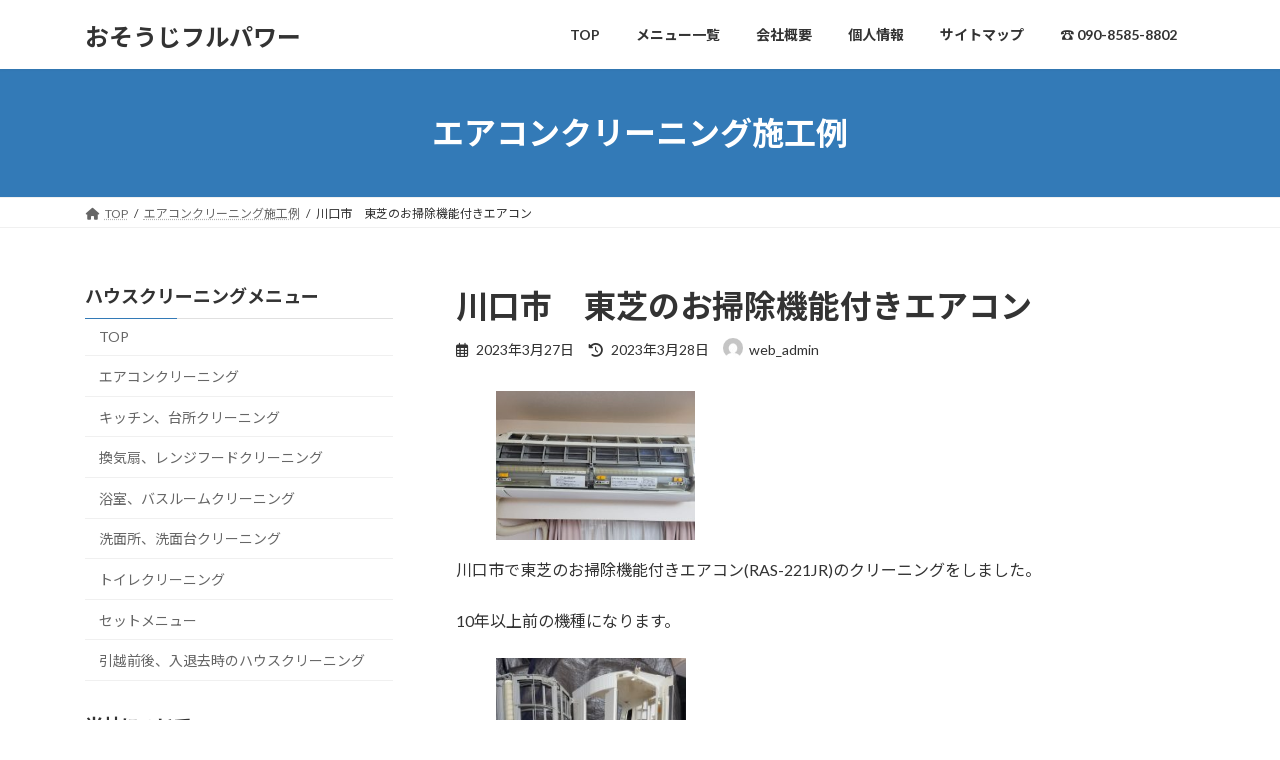

--- FILE ---
content_type: text/html; charset=UTF-8
request_url: https://www.osouji-fullpower.com/2023/03/27/toshiba-24/
body_size: 20578
content:
<!DOCTYPE html><html lang="ja"><head><meta charset="utf-8"><meta http-equiv="X-UA-Compatible" content="IE=edge"><meta name="viewport" content="width=device-width, initial-scale=1"> <script defer src="https://www.googletagmanager.com/gtag/js?id=UA-179578243-1"></script><script defer src="[data-uri]"></script> <title>川口市　東芝のお掃除機能付きエアコン | おそうじフルパワー</title><meta name='robots' content='max-image-preview:large' /><link rel="alternate" type="application/rss+xml" title="おそうじフルパワー &raquo; フィード" href="https://www.osouji-fullpower.com/feed/" /><link rel="alternate" type="application/rss+xml" title="おそうじフルパワー &raquo; コメントフィード" href="https://www.osouji-fullpower.com/comments/feed/" /><link rel="alternate" title="oEmbed (JSON)" type="application/json+oembed" href="https://www.osouji-fullpower.com/wp-json/oembed/1.0/embed?url=https%3A%2F%2Fwww.osouji-fullpower.com%2F2023%2F03%2F27%2Ftoshiba-24%2F" /><link rel="alternate" title="oEmbed (XML)" type="text/xml+oembed" href="https://www.osouji-fullpower.com/wp-json/oembed/1.0/embed?url=https%3A%2F%2Fwww.osouji-fullpower.com%2F2023%2F03%2F27%2Ftoshiba-24%2F&#038;format=xml" /><meta name="description" content="川口市で東芝のお掃除機能付きエアコン(RAS-221JR)のクリーニングをしました。10年以上前の機種になります。お掃除ユニットを外します。この機種の分解は比較的簡単にできます。初のクリーニングになりますがカビがビッシリです。洗浄後に東芝特有の回転数エラーが出ないように気をつけながら、2種類の洗浄剤と抗菌剤でしっかり洗浄しました。東芝のお掃除機能付きエアコンも全機種対応のおそうじフルパワ" /><style id='wp-img-auto-sizes-contain-inline-css' type='text/css'>img:is([sizes=auto i],[sizes^="auto," i]){contain-intrinsic-size:3000px 1500px}
/*# sourceURL=wp-img-auto-sizes-contain-inline-css */</style><link rel='stylesheet' id='sbi_styles-css' href='https://www.osouji-fullpower.com/wp-content/plugins/instagram-feed/css/sbi-styles.min.css?ver=6.6.1' type='text/css' media='all' /><link rel='stylesheet' id='vkExUnit_common_style-css' href='https://www.osouji-fullpower.com/wp-content/cache/autoptimize/autoptimize_single_ea06bcb9caaffec68e5e5f8d33d36f3a.php?ver=9.113.0.1' type='text/css' media='all' /><style id='vkExUnit_common_style-inline-css' type='text/css'>:root {--ver_page_top_button_url:url(https://www.osouji-fullpower.com/wp-content/plugins/vk-all-in-one-expansion-unit/assets/images/to-top-btn-icon.svg);}@font-face {font-weight: normal;font-style: normal;font-family: "vk_sns";src: url("https://www.osouji-fullpower.com/wp-content/plugins/vk-all-in-one-expansion-unit/inc/sns/icons/fonts/vk_sns.eot?-bq20cj");src: url("https://www.osouji-fullpower.com/wp-content/plugins/vk-all-in-one-expansion-unit/inc/sns/icons/fonts/vk_sns.eot?#iefix-bq20cj") format("embedded-opentype"),url("https://www.osouji-fullpower.com/wp-content/plugins/vk-all-in-one-expansion-unit/inc/sns/icons/fonts/vk_sns.woff?-bq20cj") format("woff"),url("https://www.osouji-fullpower.com/wp-content/plugins/vk-all-in-one-expansion-unit/inc/sns/icons/fonts/vk_sns.ttf?-bq20cj") format("truetype"),url("https://www.osouji-fullpower.com/wp-content/plugins/vk-all-in-one-expansion-unit/inc/sns/icons/fonts/vk_sns.svg?-bq20cj#vk_sns") format("svg");}
.veu_promotion-alert__content--text {border: 1px solid rgba(0,0,0,0.125);padding: 0.5em 1em;border-radius: var(--vk-size-radius);margin-bottom: var(--vk-margin-block-bottom);font-size: 0.875rem;}/* Alert Content部分に段落タグを入れた場合に最後の段落の余白を0にする */.veu_promotion-alert__content--text p:last-of-type{margin-bottom:0;margin-top: 0;}
/*# sourceURL=vkExUnit_common_style-inline-css */</style><style id='wp-emoji-styles-inline-css' type='text/css'>img.wp-smiley, img.emoji {
		display: inline !important;
		border: none !important;
		box-shadow: none !important;
		height: 1em !important;
		width: 1em !important;
		margin: 0 0.07em !important;
		vertical-align: -0.1em !important;
		background: none !important;
		padding: 0 !important;
	}
/*# sourceURL=wp-emoji-styles-inline-css */</style><style id='wp-block-library-inline-css' type='text/css'>:root{--wp-block-synced-color:#7a00df;--wp-block-synced-color--rgb:122,0,223;--wp-bound-block-color:var(--wp-block-synced-color);--wp-editor-canvas-background:#ddd;--wp-admin-theme-color:#007cba;--wp-admin-theme-color--rgb:0,124,186;--wp-admin-theme-color-darker-10:#006ba1;--wp-admin-theme-color-darker-10--rgb:0,107,160.5;--wp-admin-theme-color-darker-20:#005a87;--wp-admin-theme-color-darker-20--rgb:0,90,135;--wp-admin-border-width-focus:2px}@media (min-resolution:192dpi){:root{--wp-admin-border-width-focus:1.5px}}.wp-element-button{cursor:pointer}:root .has-very-light-gray-background-color{background-color:#eee}:root .has-very-dark-gray-background-color{background-color:#313131}:root .has-very-light-gray-color{color:#eee}:root .has-very-dark-gray-color{color:#313131}:root .has-vivid-green-cyan-to-vivid-cyan-blue-gradient-background{background:linear-gradient(135deg,#00d084,#0693e3)}:root .has-purple-crush-gradient-background{background:linear-gradient(135deg,#34e2e4,#4721fb 50%,#ab1dfe)}:root .has-hazy-dawn-gradient-background{background:linear-gradient(135deg,#faaca8,#dad0ec)}:root .has-subdued-olive-gradient-background{background:linear-gradient(135deg,#fafae1,#67a671)}:root .has-atomic-cream-gradient-background{background:linear-gradient(135deg,#fdd79a,#004a59)}:root .has-nightshade-gradient-background{background:linear-gradient(135deg,#330968,#31cdcf)}:root .has-midnight-gradient-background{background:linear-gradient(135deg,#020381,#2874fc)}:root{--wp--preset--font-size--normal:16px;--wp--preset--font-size--huge:42px}.has-regular-font-size{font-size:1em}.has-larger-font-size{font-size:2.625em}.has-normal-font-size{font-size:var(--wp--preset--font-size--normal)}.has-huge-font-size{font-size:var(--wp--preset--font-size--huge)}.has-text-align-center{text-align:center}.has-text-align-left{text-align:left}.has-text-align-right{text-align:right}.has-fit-text{white-space:nowrap!important}#end-resizable-editor-section{display:none}.aligncenter{clear:both}.items-justified-left{justify-content:flex-start}.items-justified-center{justify-content:center}.items-justified-right{justify-content:flex-end}.items-justified-space-between{justify-content:space-between}.screen-reader-text{border:0;clip-path:inset(50%);height:1px;margin:-1px;overflow:hidden;padding:0;position:absolute;width:1px;word-wrap:normal!important}.screen-reader-text:focus{background-color:#ddd;clip-path:none;color:#444;display:block;font-size:1em;height:auto;left:5px;line-height:normal;padding:15px 23px 14px;text-decoration:none;top:5px;width:auto;z-index:100000}html :where(.has-border-color){border-style:solid}html :where([style*=border-top-color]){border-top-style:solid}html :where([style*=border-right-color]){border-right-style:solid}html :where([style*=border-bottom-color]){border-bottom-style:solid}html :where([style*=border-left-color]){border-left-style:solid}html :where([style*=border-width]){border-style:solid}html :where([style*=border-top-width]){border-top-style:solid}html :where([style*=border-right-width]){border-right-style:solid}html :where([style*=border-bottom-width]){border-bottom-style:solid}html :where([style*=border-left-width]){border-left-style:solid}html :where(img[class*=wp-image-]){height:auto;max-width:100%}:where(figure){margin:0 0 1em}html :where(.is-position-sticky){--wp-admin--admin-bar--position-offset:var(--wp-admin--admin-bar--height,0px)}@media screen and (max-width:600px){html :where(.is-position-sticky){--wp-admin--admin-bar--position-offset:0px}}
.vk-cols--reverse{flex-direction:row-reverse}.vk-cols--hasbtn{margin-bottom:0}.vk-cols--hasbtn>.row>.vk_gridColumn_item,.vk-cols--hasbtn>.wp-block-column{position:relative;padding-bottom:3em}.vk-cols--hasbtn>.row>.vk_gridColumn_item>.wp-block-buttons,.vk-cols--hasbtn>.row>.vk_gridColumn_item>.vk_button,.vk-cols--hasbtn>.wp-block-column>.wp-block-buttons,.vk-cols--hasbtn>.wp-block-column>.vk_button{position:absolute;bottom:0;width:100%}.vk-cols--fit.wp-block-columns{gap:0}.vk-cols--fit.wp-block-columns,.vk-cols--fit.wp-block-columns:not(.is-not-stacked-on-mobile){margin-top:0;margin-bottom:0;justify-content:space-between}.vk-cols--fit.wp-block-columns>.wp-block-column *:last-child,.vk-cols--fit.wp-block-columns:not(.is-not-stacked-on-mobile)>.wp-block-column *:last-child{margin-bottom:0}.vk-cols--fit.wp-block-columns>.wp-block-column>.wp-block-cover,.vk-cols--fit.wp-block-columns:not(.is-not-stacked-on-mobile)>.wp-block-column>.wp-block-cover{margin-top:0}.vk-cols--fit.wp-block-columns.has-background,.vk-cols--fit.wp-block-columns:not(.is-not-stacked-on-mobile).has-background{padding:0}@media(max-width: 599px){.vk-cols--fit.wp-block-columns:not(.has-background)>.wp-block-column:not(.has-background),.vk-cols--fit.wp-block-columns:not(.is-not-stacked-on-mobile):not(.has-background)>.wp-block-column:not(.has-background){padding-left:0 !important;padding-right:0 !important}}@media(min-width: 782px){.vk-cols--fit.wp-block-columns .block-editor-block-list__block.wp-block-column:not(:first-child),.vk-cols--fit.wp-block-columns>.wp-block-column:not(:first-child),.vk-cols--fit.wp-block-columns:not(.is-not-stacked-on-mobile) .block-editor-block-list__block.wp-block-column:not(:first-child),.vk-cols--fit.wp-block-columns:not(.is-not-stacked-on-mobile)>.wp-block-column:not(:first-child){margin-left:0}}@media(min-width: 600px)and (max-width: 781px){.vk-cols--fit.wp-block-columns .wp-block-column:nth-child(2n),.vk-cols--fit.wp-block-columns:not(.is-not-stacked-on-mobile) .wp-block-column:nth-child(2n){margin-left:0}.vk-cols--fit.wp-block-columns .wp-block-column:not(:only-child),.vk-cols--fit.wp-block-columns:not(.is-not-stacked-on-mobile) .wp-block-column:not(:only-child){flex-basis:50% !important}}.vk-cols--fit--gap1.wp-block-columns{gap:1px}@media(min-width: 600px)and (max-width: 781px){.vk-cols--fit--gap1.wp-block-columns .wp-block-column:not(:only-child){flex-basis:calc(50% - 1px) !important}}.vk-cols--fit.vk-cols--grid>.block-editor-block-list__block,.vk-cols--fit.vk-cols--grid>.wp-block-column,.vk-cols--fit.vk-cols--grid:not(.is-not-stacked-on-mobile)>.block-editor-block-list__block,.vk-cols--fit.vk-cols--grid:not(.is-not-stacked-on-mobile)>.wp-block-column{flex-basis:50%;box-sizing:border-box}@media(max-width: 599px){.vk-cols--fit.vk-cols--grid.vk-cols--grid--alignfull>.wp-block-column:nth-child(2)>.wp-block-cover,.vk-cols--fit.vk-cols--grid.vk-cols--grid--alignfull>.wp-block-column:nth-child(2)>.vk_outer,.vk-cols--fit.vk-cols--grid:not(.is-not-stacked-on-mobile).vk-cols--grid--alignfull>.wp-block-column:nth-child(2)>.wp-block-cover,.vk-cols--fit.vk-cols--grid:not(.is-not-stacked-on-mobile).vk-cols--grid--alignfull>.wp-block-column:nth-child(2)>.vk_outer{width:100vw;margin-right:calc((100% - 100vw)/2);margin-left:calc((100% - 100vw)/2)}}@media(min-width: 600px){.vk-cols--fit.vk-cols--grid.vk-cols--grid--alignfull>.wp-block-column:nth-child(2)>.wp-block-cover,.vk-cols--fit.vk-cols--grid.vk-cols--grid--alignfull>.wp-block-column:nth-child(2)>.vk_outer,.vk-cols--fit.vk-cols--grid:not(.is-not-stacked-on-mobile).vk-cols--grid--alignfull>.wp-block-column:nth-child(2)>.wp-block-cover,.vk-cols--fit.vk-cols--grid:not(.is-not-stacked-on-mobile).vk-cols--grid--alignfull>.wp-block-column:nth-child(2)>.vk_outer{margin-right:calc(100% - 50vw);width:50vw}}@media(min-width: 600px){.vk-cols--fit.vk-cols--grid.vk-cols--grid--alignfull.vk-cols--reverse>.wp-block-column,.vk-cols--fit.vk-cols--grid:not(.is-not-stacked-on-mobile).vk-cols--grid--alignfull.vk-cols--reverse>.wp-block-column{margin-left:0;margin-right:0}.vk-cols--fit.vk-cols--grid.vk-cols--grid--alignfull.vk-cols--reverse>.wp-block-column:nth-child(2)>.wp-block-cover,.vk-cols--fit.vk-cols--grid.vk-cols--grid--alignfull.vk-cols--reverse>.wp-block-column:nth-child(2)>.vk_outer,.vk-cols--fit.vk-cols--grid:not(.is-not-stacked-on-mobile).vk-cols--grid--alignfull.vk-cols--reverse>.wp-block-column:nth-child(2)>.wp-block-cover,.vk-cols--fit.vk-cols--grid:not(.is-not-stacked-on-mobile).vk-cols--grid--alignfull.vk-cols--reverse>.wp-block-column:nth-child(2)>.vk_outer{margin-left:calc(100% - 50vw)}}.vk-cols--menu h2,.vk-cols--menu h3,.vk-cols--menu h4,.vk-cols--menu h5{margin-bottom:.2em;text-shadow:#000 0 0 10px}.vk-cols--menu h2:first-child,.vk-cols--menu h3:first-child,.vk-cols--menu h4:first-child,.vk-cols--menu h5:first-child{margin-top:0}.vk-cols--menu p{margin-bottom:1rem;text-shadow:#000 0 0 10px}.vk-cols--menu .wp-block-cover__inner-container:last-child{margin-bottom:0}.vk-cols--fitbnrs .wp-block-column .wp-block-cover:hover img{filter:unset}.vk-cols--fitbnrs .wp-block-column .wp-block-cover:hover{background-color:unset}.vk-cols--fitbnrs .wp-block-column .wp-block-cover:hover .wp-block-cover__image-background{filter:unset !important}.vk-cols--fitbnrs .wp-block-cover .wp-block-cover__inner-container{position:absolute;height:100%;width:100%}.vk-cols--fitbnrs .vk_button{height:100%;margin:0}.vk-cols--fitbnrs .vk_button .vk_button_btn,.vk-cols--fitbnrs .vk_button .btn{height:100%;width:100%;border:none;box-shadow:none;background-color:unset !important;transition:unset}.vk-cols--fitbnrs .vk_button .vk_button_btn:hover,.vk-cols--fitbnrs .vk_button .btn:hover{transition:unset}.vk-cols--fitbnrs .vk_button .vk_button_btn:after,.vk-cols--fitbnrs .vk_button .btn:after{border:none}.vk-cols--fitbnrs .vk_button .vk_button_link_txt{width:100%;position:absolute;top:50%;left:50%;transform:translateY(-50%) translateX(-50%);font-size:2rem;text-shadow:#000 0 0 10px}.vk-cols--fitbnrs .vk_button .vk_button_link_subCaption{width:100%;position:absolute;top:calc(50% + 2.2em);left:50%;transform:translateY(-50%) translateX(-50%);text-shadow:#000 0 0 10px}@media(min-width: 992px){.vk-cols--media.wp-block-columns{gap:3rem}}.vk-fit-map figure{margin-bottom:0}.vk-fit-map iframe{position:relative;margin-bottom:0;display:block;max-height:400px;width:100vw}.vk-fit-map:is(.alignfull,.alignwide) div{max-width:100%}.vk-table--th--width25 :where(tr>*:first-child){width:25%}.vk-table--th--width30 :where(tr>*:first-child){width:30%}.vk-table--th--width35 :where(tr>*:first-child){width:35%}.vk-table--th--width40 :where(tr>*:first-child){width:40%}.vk-table--th--bg-bright :where(tr>*:first-child){background-color:var(--wp--preset--color--bg-secondary, rgba(0, 0, 0, 0.05))}@media(max-width: 599px){.vk-table--mobile-block :is(th,td){width:100%;display:block}.vk-table--mobile-block.wp-block-table table :is(th,td){border-top:none}}.vk-table--width--th25 :where(tr>*:first-child){width:25%}.vk-table--width--th30 :where(tr>*:first-child){width:30%}.vk-table--width--th35 :where(tr>*:first-child){width:35%}.vk-table--width--th40 :where(tr>*:first-child){width:40%}.no-margin{margin:0}@media(max-width: 599px){.wp-block-image.vk-aligncenter--mobile>.alignright{float:none;margin-left:auto;margin-right:auto}.vk-no-padding-horizontal--mobile{padding-left:0 !important;padding-right:0 !important}}
/* VK Color Palettes */:root{ --wp--preset--color--vk-color-primary:#337ab7}/* --vk-color-primary is deprecated. */:root{ --vk-color-primary: var(--wp--preset--color--vk-color-primary);}:root{ --wp--preset--color--vk-color-primary-dark:#286192}/* --vk-color-primary-dark is deprecated. */:root{ --vk-color-primary-dark: var(--wp--preset--color--vk-color-primary-dark);}:root{ --wp--preset--color--vk-color-primary-vivid:#3886c9}/* --vk-color-primary-vivid is deprecated. */:root{ --vk-color-primary-vivid: var(--wp--preset--color--vk-color-primary-vivid);}

/*# sourceURL=wp-block-library-inline-css */</style><style id='wp-block-image-inline-css' type='text/css'>.wp-block-image>a,.wp-block-image>figure>a{display:inline-block}.wp-block-image img{box-sizing:border-box;height:auto;max-width:100%;vertical-align:bottom}@media not (prefers-reduced-motion){.wp-block-image img.hide{visibility:hidden}.wp-block-image img.show{animation:show-content-image .4s}}.wp-block-image[style*=border-radius] img,.wp-block-image[style*=border-radius]>a{border-radius:inherit}.wp-block-image.has-custom-border img{box-sizing:border-box}.wp-block-image.aligncenter{text-align:center}.wp-block-image.alignfull>a,.wp-block-image.alignwide>a{width:100%}.wp-block-image.alignfull img,.wp-block-image.alignwide img{height:auto;width:100%}.wp-block-image .aligncenter,.wp-block-image .alignleft,.wp-block-image .alignright,.wp-block-image.aligncenter,.wp-block-image.alignleft,.wp-block-image.alignright{display:table}.wp-block-image .aligncenter>figcaption,.wp-block-image .alignleft>figcaption,.wp-block-image .alignright>figcaption,.wp-block-image.aligncenter>figcaption,.wp-block-image.alignleft>figcaption,.wp-block-image.alignright>figcaption{caption-side:bottom;display:table-caption}.wp-block-image .alignleft{float:left;margin:.5em 1em .5em 0}.wp-block-image .alignright{float:right;margin:.5em 0 .5em 1em}.wp-block-image .aligncenter{margin-left:auto;margin-right:auto}.wp-block-image :where(figcaption){margin-bottom:1em;margin-top:.5em}.wp-block-image.is-style-circle-mask img{border-radius:9999px}@supports ((-webkit-mask-image:none) or (mask-image:none)) or (-webkit-mask-image:none){.wp-block-image.is-style-circle-mask img{border-radius:0;-webkit-mask-image:url('data:image/svg+xml;utf8,<svg viewBox="0 0 100 100" xmlns="http://www.w3.org/2000/svg"><circle cx="50" cy="50" r="50"/></svg>');mask-image:url('data:image/svg+xml;utf8,<svg viewBox="0 0 100 100" xmlns="http://www.w3.org/2000/svg"><circle cx="50" cy="50" r="50"/></svg>');mask-mode:alpha;-webkit-mask-position:center;mask-position:center;-webkit-mask-repeat:no-repeat;mask-repeat:no-repeat;-webkit-mask-size:contain;mask-size:contain}}:root :where(.wp-block-image.is-style-rounded img,.wp-block-image .is-style-rounded img){border-radius:9999px}.wp-block-image figure{margin:0}.wp-lightbox-container{display:flex;flex-direction:column;position:relative}.wp-lightbox-container img{cursor:zoom-in}.wp-lightbox-container img:hover+button{opacity:1}.wp-lightbox-container button{align-items:center;backdrop-filter:blur(16px) saturate(180%);background-color:#5a5a5a40;border:none;border-radius:4px;cursor:zoom-in;display:flex;height:20px;justify-content:center;opacity:0;padding:0;position:absolute;right:16px;text-align:center;top:16px;width:20px;z-index:100}@media not (prefers-reduced-motion){.wp-lightbox-container button{transition:opacity .2s ease}}.wp-lightbox-container button:focus-visible{outline:3px auto #5a5a5a40;outline:3px auto -webkit-focus-ring-color;outline-offset:3px}.wp-lightbox-container button:hover{cursor:pointer;opacity:1}.wp-lightbox-container button:focus{opacity:1}.wp-lightbox-container button:focus,.wp-lightbox-container button:hover,.wp-lightbox-container button:not(:hover):not(:active):not(.has-background){background-color:#5a5a5a40;border:none}.wp-lightbox-overlay{box-sizing:border-box;cursor:zoom-out;height:100vh;left:0;overflow:hidden;position:fixed;top:0;visibility:hidden;width:100%;z-index:100000}.wp-lightbox-overlay .close-button{align-items:center;cursor:pointer;display:flex;justify-content:center;min-height:40px;min-width:40px;padding:0;position:absolute;right:calc(env(safe-area-inset-right) + 16px);top:calc(env(safe-area-inset-top) + 16px);z-index:5000000}.wp-lightbox-overlay .close-button:focus,.wp-lightbox-overlay .close-button:hover,.wp-lightbox-overlay .close-button:not(:hover):not(:active):not(.has-background){background:none;border:none}.wp-lightbox-overlay .lightbox-image-container{height:var(--wp--lightbox-container-height);left:50%;overflow:hidden;position:absolute;top:50%;transform:translate(-50%,-50%);transform-origin:top left;width:var(--wp--lightbox-container-width);z-index:9999999999}.wp-lightbox-overlay .wp-block-image{align-items:center;box-sizing:border-box;display:flex;height:100%;justify-content:center;margin:0;position:relative;transform-origin:0 0;width:100%;z-index:3000000}.wp-lightbox-overlay .wp-block-image img{height:var(--wp--lightbox-image-height);min-height:var(--wp--lightbox-image-height);min-width:var(--wp--lightbox-image-width);width:var(--wp--lightbox-image-width)}.wp-lightbox-overlay .wp-block-image figcaption{display:none}.wp-lightbox-overlay button{background:none;border:none}.wp-lightbox-overlay .scrim{background-color:#fff;height:100%;opacity:.9;position:absolute;width:100%;z-index:2000000}.wp-lightbox-overlay.active{visibility:visible}@media not (prefers-reduced-motion){.wp-lightbox-overlay.active{animation:turn-on-visibility .25s both}.wp-lightbox-overlay.active img{animation:turn-on-visibility .35s both}.wp-lightbox-overlay.show-closing-animation:not(.active){animation:turn-off-visibility .35s both}.wp-lightbox-overlay.show-closing-animation:not(.active) img{animation:turn-off-visibility .25s both}.wp-lightbox-overlay.zoom.active{animation:none;opacity:1;visibility:visible}.wp-lightbox-overlay.zoom.active .lightbox-image-container{animation:lightbox-zoom-in .4s}.wp-lightbox-overlay.zoom.active .lightbox-image-container img{animation:none}.wp-lightbox-overlay.zoom.active .scrim{animation:turn-on-visibility .4s forwards}.wp-lightbox-overlay.zoom.show-closing-animation:not(.active){animation:none}.wp-lightbox-overlay.zoom.show-closing-animation:not(.active) .lightbox-image-container{animation:lightbox-zoom-out .4s}.wp-lightbox-overlay.zoom.show-closing-animation:not(.active) .lightbox-image-container img{animation:none}.wp-lightbox-overlay.zoom.show-closing-animation:not(.active) .scrim{animation:turn-off-visibility .4s forwards}}@keyframes show-content-image{0%{visibility:hidden}99%{visibility:hidden}to{visibility:visible}}@keyframes turn-on-visibility{0%{opacity:0}to{opacity:1}}@keyframes turn-off-visibility{0%{opacity:1;visibility:visible}99%{opacity:0;visibility:visible}to{opacity:0;visibility:hidden}}@keyframes lightbox-zoom-in{0%{transform:translate(calc((-100vw + var(--wp--lightbox-scrollbar-width))/2 + var(--wp--lightbox-initial-left-position)),calc(-50vh + var(--wp--lightbox-initial-top-position))) scale(var(--wp--lightbox-scale))}to{transform:translate(-50%,-50%) scale(1)}}@keyframes lightbox-zoom-out{0%{transform:translate(-50%,-50%) scale(1);visibility:visible}99%{visibility:visible}to{transform:translate(calc((-100vw + var(--wp--lightbox-scrollbar-width))/2 + var(--wp--lightbox-initial-left-position)),calc(-50vh + var(--wp--lightbox-initial-top-position))) scale(var(--wp--lightbox-scale));visibility:hidden}}
/*# sourceURL=https://www.osouji-fullpower.com/wp-includes/blocks/image/style.min.css */</style><style id='wp-block-columns-inline-css' type='text/css'>.wp-block-columns{box-sizing:border-box;display:flex;flex-wrap:wrap!important}@media (min-width:782px){.wp-block-columns{flex-wrap:nowrap!important}}.wp-block-columns{align-items:normal!important}.wp-block-columns.are-vertically-aligned-top{align-items:flex-start}.wp-block-columns.are-vertically-aligned-center{align-items:center}.wp-block-columns.are-vertically-aligned-bottom{align-items:flex-end}@media (max-width:781px){.wp-block-columns:not(.is-not-stacked-on-mobile)>.wp-block-column{flex-basis:100%!important}}@media (min-width:782px){.wp-block-columns:not(.is-not-stacked-on-mobile)>.wp-block-column{flex-basis:0;flex-grow:1}.wp-block-columns:not(.is-not-stacked-on-mobile)>.wp-block-column[style*=flex-basis]{flex-grow:0}}.wp-block-columns.is-not-stacked-on-mobile{flex-wrap:nowrap!important}.wp-block-columns.is-not-stacked-on-mobile>.wp-block-column{flex-basis:0;flex-grow:1}.wp-block-columns.is-not-stacked-on-mobile>.wp-block-column[style*=flex-basis]{flex-grow:0}:where(.wp-block-columns){margin-bottom:1.75em}:where(.wp-block-columns.has-background){padding:1.25em 2.375em}.wp-block-column{flex-grow:1;min-width:0;overflow-wrap:break-word;word-break:break-word}.wp-block-column.is-vertically-aligned-top{align-self:flex-start}.wp-block-column.is-vertically-aligned-center{align-self:center}.wp-block-column.is-vertically-aligned-bottom{align-self:flex-end}.wp-block-column.is-vertically-aligned-stretch{align-self:stretch}.wp-block-column.is-vertically-aligned-bottom,.wp-block-column.is-vertically-aligned-center,.wp-block-column.is-vertically-aligned-top{width:100%}
/*# sourceURL=https://www.osouji-fullpower.com/wp-includes/blocks/columns/style.min.css */</style><style id='wp-block-group-inline-css' type='text/css'>.wp-block-group{box-sizing:border-box}:where(.wp-block-group.wp-block-group-is-layout-constrained){position:relative}
/*# sourceURL=https://www.osouji-fullpower.com/wp-includes/blocks/group/style.min.css */</style><style id='wp-block-paragraph-inline-css' type='text/css'>.is-small-text{font-size:.875em}.is-regular-text{font-size:1em}.is-large-text{font-size:2.25em}.is-larger-text{font-size:3em}.has-drop-cap:not(:focus):first-letter{float:left;font-size:8.4em;font-style:normal;font-weight:100;line-height:.68;margin:.05em .1em 0 0;text-transform:uppercase}body.rtl .has-drop-cap:not(:focus):first-letter{float:none;margin-left:.1em}p.has-drop-cap.has-background{overflow:hidden}:root :where(p.has-background){padding:1.25em 2.375em}:where(p.has-text-color:not(.has-link-color)) a{color:inherit}p.has-text-align-left[style*="writing-mode:vertical-lr"],p.has-text-align-right[style*="writing-mode:vertical-rl"]{rotate:180deg}
/*# sourceURL=https://www.osouji-fullpower.com/wp-includes/blocks/paragraph/style.min.css */</style><style id='global-styles-inline-css' type='text/css'>:root{--wp--preset--aspect-ratio--square: 1;--wp--preset--aspect-ratio--4-3: 4/3;--wp--preset--aspect-ratio--3-4: 3/4;--wp--preset--aspect-ratio--3-2: 3/2;--wp--preset--aspect-ratio--2-3: 2/3;--wp--preset--aspect-ratio--16-9: 16/9;--wp--preset--aspect-ratio--9-16: 9/16;--wp--preset--color--black: #000000;--wp--preset--color--cyan-bluish-gray: #abb8c3;--wp--preset--color--white: #ffffff;--wp--preset--color--pale-pink: #f78da7;--wp--preset--color--vivid-red: #cf2e2e;--wp--preset--color--luminous-vivid-orange: #ff6900;--wp--preset--color--luminous-vivid-amber: #fcb900;--wp--preset--color--light-green-cyan: #7bdcb5;--wp--preset--color--vivid-green-cyan: #00d084;--wp--preset--color--pale-cyan-blue: #8ed1fc;--wp--preset--color--vivid-cyan-blue: #0693e3;--wp--preset--color--vivid-purple: #9b51e0;--wp--preset--color--vk-color-primary: #337ab7;--wp--preset--color--vk-color-primary-dark: #286192;--wp--preset--color--vk-color-primary-vivid: #3886c9;--wp--preset--gradient--vivid-cyan-blue-to-vivid-purple: linear-gradient(135deg,rgba(6,147,227,1) 0%,rgb(155,81,224) 100%);--wp--preset--gradient--light-green-cyan-to-vivid-green-cyan: linear-gradient(135deg,rgb(122,220,180) 0%,rgb(0,208,130) 100%);--wp--preset--gradient--luminous-vivid-amber-to-luminous-vivid-orange: linear-gradient(135deg,rgba(252,185,0,1) 0%,rgba(255,105,0,1) 100%);--wp--preset--gradient--luminous-vivid-orange-to-vivid-red: linear-gradient(135deg,rgba(255,105,0,1) 0%,rgb(207,46,46) 100%);--wp--preset--gradient--very-light-gray-to-cyan-bluish-gray: linear-gradient(135deg,rgb(238,238,238) 0%,rgb(169,184,195) 100%);--wp--preset--gradient--cool-to-warm-spectrum: linear-gradient(135deg,rgb(74,234,220) 0%,rgb(151,120,209) 20%,rgb(207,42,186) 40%,rgb(238,44,130) 60%,rgb(251,105,98) 80%,rgb(254,248,76) 100%);--wp--preset--gradient--blush-light-purple: linear-gradient(135deg,rgb(255,206,236) 0%,rgb(152,150,240) 100%);--wp--preset--gradient--blush-bordeaux: linear-gradient(135deg,rgb(254,205,165) 0%,rgb(254,45,45) 50%,rgb(107,0,62) 100%);--wp--preset--gradient--luminous-dusk: linear-gradient(135deg,rgb(255,203,112) 0%,rgb(199,81,192) 50%,rgb(65,88,208) 100%);--wp--preset--gradient--pale-ocean: linear-gradient(135deg,rgb(255,245,203) 0%,rgb(182,227,212) 50%,rgb(51,167,181) 100%);--wp--preset--gradient--electric-grass: linear-gradient(135deg,rgb(202,248,128) 0%,rgb(113,206,126) 100%);--wp--preset--gradient--midnight: linear-gradient(135deg,rgb(2,3,129) 0%,rgb(40,116,252) 100%);--wp--preset--gradient--vivid-green-cyan-to-vivid-cyan-blue: linear-gradient(135deg,rgba(0,208,132,1) 0%,rgba(6,147,227,1) 100%);--wp--preset--font-size--small: 14px;--wp--preset--font-size--medium: 20px;--wp--preset--font-size--large: 24px;--wp--preset--font-size--x-large: 42px;--wp--preset--font-size--regular: 16px;--wp--preset--font-size--huge: 36px;--wp--preset--spacing--20: 0.44rem;--wp--preset--spacing--30: 0.67rem;--wp--preset--spacing--40: 1rem;--wp--preset--spacing--50: 1.5rem;--wp--preset--spacing--60: 2.25rem;--wp--preset--spacing--70: 3.38rem;--wp--preset--spacing--80: 5.06rem;--wp--preset--shadow--natural: 6px 6px 9px rgba(0, 0, 0, 0.2);--wp--preset--shadow--deep: 12px 12px 50px rgba(0, 0, 0, 0.4);--wp--preset--shadow--sharp: 6px 6px 0px rgba(0, 0, 0, 0.2);--wp--preset--shadow--outlined: 6px 6px 0px -3px rgb(255, 255, 255), 6px 6px rgb(0, 0, 0);--wp--preset--shadow--crisp: 6px 6px 0px rgb(0, 0, 0);}:where(.is-layout-flex){gap: 0.5em;}:where(.is-layout-grid){gap: 0.5em;}body .is-layout-flex{display: flex;}.is-layout-flex{flex-wrap: wrap;align-items: center;}.is-layout-flex > :is(*, div){margin: 0;}body .is-layout-grid{display: grid;}.is-layout-grid > :is(*, div){margin: 0;}:where(.wp-block-columns.is-layout-flex){gap: 2em;}:where(.wp-block-columns.is-layout-grid){gap: 2em;}:where(.wp-block-post-template.is-layout-flex){gap: 1.25em;}:where(.wp-block-post-template.is-layout-grid){gap: 1.25em;}.has-black-color{color: var(--wp--preset--color--black) !important;}.has-cyan-bluish-gray-color{color: var(--wp--preset--color--cyan-bluish-gray) !important;}.has-white-color{color: var(--wp--preset--color--white) !important;}.has-pale-pink-color{color: var(--wp--preset--color--pale-pink) !important;}.has-vivid-red-color{color: var(--wp--preset--color--vivid-red) !important;}.has-luminous-vivid-orange-color{color: var(--wp--preset--color--luminous-vivid-orange) !important;}.has-luminous-vivid-amber-color{color: var(--wp--preset--color--luminous-vivid-amber) !important;}.has-light-green-cyan-color{color: var(--wp--preset--color--light-green-cyan) !important;}.has-vivid-green-cyan-color{color: var(--wp--preset--color--vivid-green-cyan) !important;}.has-pale-cyan-blue-color{color: var(--wp--preset--color--pale-cyan-blue) !important;}.has-vivid-cyan-blue-color{color: var(--wp--preset--color--vivid-cyan-blue) !important;}.has-vivid-purple-color{color: var(--wp--preset--color--vivid-purple) !important;}.has-vk-color-primary-color{color: var(--wp--preset--color--vk-color-primary) !important;}.has-vk-color-primary-dark-color{color: var(--wp--preset--color--vk-color-primary-dark) !important;}.has-vk-color-primary-vivid-color{color: var(--wp--preset--color--vk-color-primary-vivid) !important;}.has-black-background-color{background-color: var(--wp--preset--color--black) !important;}.has-cyan-bluish-gray-background-color{background-color: var(--wp--preset--color--cyan-bluish-gray) !important;}.has-white-background-color{background-color: var(--wp--preset--color--white) !important;}.has-pale-pink-background-color{background-color: var(--wp--preset--color--pale-pink) !important;}.has-vivid-red-background-color{background-color: var(--wp--preset--color--vivid-red) !important;}.has-luminous-vivid-orange-background-color{background-color: var(--wp--preset--color--luminous-vivid-orange) !important;}.has-luminous-vivid-amber-background-color{background-color: var(--wp--preset--color--luminous-vivid-amber) !important;}.has-light-green-cyan-background-color{background-color: var(--wp--preset--color--light-green-cyan) !important;}.has-vivid-green-cyan-background-color{background-color: var(--wp--preset--color--vivid-green-cyan) !important;}.has-pale-cyan-blue-background-color{background-color: var(--wp--preset--color--pale-cyan-blue) !important;}.has-vivid-cyan-blue-background-color{background-color: var(--wp--preset--color--vivid-cyan-blue) !important;}.has-vivid-purple-background-color{background-color: var(--wp--preset--color--vivid-purple) !important;}.has-vk-color-primary-background-color{background-color: var(--wp--preset--color--vk-color-primary) !important;}.has-vk-color-primary-dark-background-color{background-color: var(--wp--preset--color--vk-color-primary-dark) !important;}.has-vk-color-primary-vivid-background-color{background-color: var(--wp--preset--color--vk-color-primary-vivid) !important;}.has-black-border-color{border-color: var(--wp--preset--color--black) !important;}.has-cyan-bluish-gray-border-color{border-color: var(--wp--preset--color--cyan-bluish-gray) !important;}.has-white-border-color{border-color: var(--wp--preset--color--white) !important;}.has-pale-pink-border-color{border-color: var(--wp--preset--color--pale-pink) !important;}.has-vivid-red-border-color{border-color: var(--wp--preset--color--vivid-red) !important;}.has-luminous-vivid-orange-border-color{border-color: var(--wp--preset--color--luminous-vivid-orange) !important;}.has-luminous-vivid-amber-border-color{border-color: var(--wp--preset--color--luminous-vivid-amber) !important;}.has-light-green-cyan-border-color{border-color: var(--wp--preset--color--light-green-cyan) !important;}.has-vivid-green-cyan-border-color{border-color: var(--wp--preset--color--vivid-green-cyan) !important;}.has-pale-cyan-blue-border-color{border-color: var(--wp--preset--color--pale-cyan-blue) !important;}.has-vivid-cyan-blue-border-color{border-color: var(--wp--preset--color--vivid-cyan-blue) !important;}.has-vivid-purple-border-color{border-color: var(--wp--preset--color--vivid-purple) !important;}.has-vk-color-primary-border-color{border-color: var(--wp--preset--color--vk-color-primary) !important;}.has-vk-color-primary-dark-border-color{border-color: var(--wp--preset--color--vk-color-primary-dark) !important;}.has-vk-color-primary-vivid-border-color{border-color: var(--wp--preset--color--vk-color-primary-vivid) !important;}.has-vivid-cyan-blue-to-vivid-purple-gradient-background{background: var(--wp--preset--gradient--vivid-cyan-blue-to-vivid-purple) !important;}.has-light-green-cyan-to-vivid-green-cyan-gradient-background{background: var(--wp--preset--gradient--light-green-cyan-to-vivid-green-cyan) !important;}.has-luminous-vivid-amber-to-luminous-vivid-orange-gradient-background{background: var(--wp--preset--gradient--luminous-vivid-amber-to-luminous-vivid-orange) !important;}.has-luminous-vivid-orange-to-vivid-red-gradient-background{background: var(--wp--preset--gradient--luminous-vivid-orange-to-vivid-red) !important;}.has-very-light-gray-to-cyan-bluish-gray-gradient-background{background: var(--wp--preset--gradient--very-light-gray-to-cyan-bluish-gray) !important;}.has-cool-to-warm-spectrum-gradient-background{background: var(--wp--preset--gradient--cool-to-warm-spectrum) !important;}.has-blush-light-purple-gradient-background{background: var(--wp--preset--gradient--blush-light-purple) !important;}.has-blush-bordeaux-gradient-background{background: var(--wp--preset--gradient--blush-bordeaux) !important;}.has-luminous-dusk-gradient-background{background: var(--wp--preset--gradient--luminous-dusk) !important;}.has-pale-ocean-gradient-background{background: var(--wp--preset--gradient--pale-ocean) !important;}.has-electric-grass-gradient-background{background: var(--wp--preset--gradient--electric-grass) !important;}.has-midnight-gradient-background{background: var(--wp--preset--gradient--midnight) !important;}.has-small-font-size{font-size: var(--wp--preset--font-size--small) !important;}.has-medium-font-size{font-size: var(--wp--preset--font-size--medium) !important;}.has-large-font-size{font-size: var(--wp--preset--font-size--large) !important;}.has-x-large-font-size{font-size: var(--wp--preset--font-size--x-large) !important;}
:where(.wp-block-columns.is-layout-flex){gap: 2em;}:where(.wp-block-columns.is-layout-grid){gap: 2em;}
/*# sourceURL=global-styles-inline-css */</style><style id='core-block-supports-inline-css' type='text/css'>.wp-container-core-columns-is-layout-9d6595d7{flex-wrap:nowrap;}
/*# sourceURL=core-block-supports-inline-css */</style><style id='classic-theme-styles-inline-css' type='text/css'>/*! This file is auto-generated */
.wp-block-button__link{color:#fff;background-color:#32373c;border-radius:9999px;box-shadow:none;text-decoration:none;padding:calc(.667em + 2px) calc(1.333em + 2px);font-size:1.125em}.wp-block-file__button{background:#32373c;color:#fff;text-decoration:none}
/*# sourceURL=/wp-includes/css/classic-themes.min.css */</style><link rel='stylesheet' id='vk-swiper-style-css' href='https://www.osouji-fullpower.com/wp-content/plugins/vk-blocks/vendor/vektor-inc/vk-swiper/src/assets/css/swiper-bundle.min.css?ver=11.0.2' type='text/css' media='all' /><link rel='stylesheet' id='lightning-common-style-css' href='https://www.osouji-fullpower.com/wp-content/cache/autoptimize/autoptimize_single_f19cb0426f441d33b66f9393aaa6fd30.php?ver=15.9.0' type='text/css' media='all' /><style id='lightning-common-style-inline-css' type='text/css'>/* Lightning */:root {--vk-color-primary:#337ab7;--vk-color-primary-dark:#286192;--vk-color-primary-vivid:#3886c9;--g_nav_main_acc_icon_open_url:url(https://www.osouji-fullpower.com/wp-content/themes/lightning/_g3/inc/vk-mobile-nav/package/images/vk-menu-acc-icon-open-black.svg);--g_nav_main_acc_icon_close_url: url(https://www.osouji-fullpower.com/wp-content/themes/lightning/_g3/inc/vk-mobile-nav/package/images/vk-menu-close-black.svg);--g_nav_sub_acc_icon_open_url: url(https://www.osouji-fullpower.com/wp-content/themes/lightning/_g3/inc/vk-mobile-nav/package/images/vk-menu-acc-icon-open-white.svg);--g_nav_sub_acc_icon_close_url: url(https://www.osouji-fullpower.com/wp-content/themes/lightning/_g3/inc/vk-mobile-nav/package/images/vk-menu-close-white.svg);}
html{scroll-padding-top:var(--vk-size-admin-bar);}
/* vk-mobile-nav */:root {--vk-mobile-nav-menu-btn-bg-src: url("https://www.osouji-fullpower.com/wp-content/themes/lightning/_g3/inc/vk-mobile-nav/package/images/vk-menu-btn-black.svg");--vk-mobile-nav-menu-btn-close-bg-src: url("https://www.osouji-fullpower.com/wp-content/themes/lightning/_g3/inc/vk-mobile-nav/package/images/vk-menu-close-black.svg");--vk-menu-acc-icon-open-black-bg-src: url("https://www.osouji-fullpower.com/wp-content/themes/lightning/_g3/inc/vk-mobile-nav/package/images/vk-menu-acc-icon-open-black.svg");--vk-menu-acc-icon-open-white-bg-src: url("https://www.osouji-fullpower.com/wp-content/themes/lightning/_g3/inc/vk-mobile-nav/package/images/vk-menu-acc-icon-open-white.svg");--vk-menu-acc-icon-close-black-bg-src: url("https://www.osouji-fullpower.com/wp-content/themes/lightning/_g3/inc/vk-mobile-nav/package/images/vk-menu-close-black.svg");--vk-menu-acc-icon-close-white-bg-src: url("https://www.osouji-fullpower.com/wp-content/themes/lightning/_g3/inc/vk-mobile-nav/package/images/vk-menu-close-white.svg");}
/*# sourceURL=lightning-common-style-inline-css */</style><link rel='stylesheet' id='lightning-design-style-css' href='https://www.osouji-fullpower.com/wp-content/cache/autoptimize/autoptimize_single_9ba26bd06784de222e54ea9e6b2c55e7.php?ver=15.9.0' type='text/css' media='all' /><style id='lightning-design-style-inline-css' type='text/css'>.tagcloud a:before { font-family: "Font Awesome 5 Free";content: "\f02b";font-weight: bold; }
/*# sourceURL=lightning-design-style-inline-css */</style><link rel='stylesheet' id='vk-blog-card-css' href='https://www.osouji-fullpower.com/wp-content/cache/autoptimize/autoptimize_single_bae5b1379fcaa427cec9b0cc3d5ed0c3.php?ver=6.9' type='text/css' media='all' /><link rel='stylesheet' id='veu-cta-css' href='https://www.osouji-fullpower.com/wp-content/cache/autoptimize/autoptimize_single_a78f149676128521e4b5f36a9ac06f23.php?ver=9.113.0.1' type='text/css' media='all' /><link rel='stylesheet' id='vk-blocks-build-css-css' href='https://www.osouji-fullpower.com/wp-content/cache/autoptimize/autoptimize_single_8007185a86f057676dc53af7dc2ce4ac.php?ver=1.115.2.1' type='text/css' media='all' /><style id='vk-blocks-build-css-inline-css' type='text/css'>:root {
		--vk_image-mask-circle: url(https://www.osouji-fullpower.com/wp-content/plugins/vk-blocks/inc/vk-blocks/images/circle.svg);
		--vk_image-mask-wave01: url(https://www.osouji-fullpower.com/wp-content/plugins/vk-blocks/inc/vk-blocks/images/wave01.svg);
		--vk_image-mask-wave02: url(https://www.osouji-fullpower.com/wp-content/plugins/vk-blocks/inc/vk-blocks/images/wave02.svg);
		--vk_image-mask-wave03: url(https://www.osouji-fullpower.com/wp-content/plugins/vk-blocks/inc/vk-blocks/images/wave03.svg);
		--vk_image-mask-wave04: url(https://www.osouji-fullpower.com/wp-content/plugins/vk-blocks/inc/vk-blocks/images/wave04.svg);
	}
	

	:root {

		--vk-balloon-border-width:1px;

		--vk-balloon-speech-offset:-12px;
	}
	

	:root {
		--vk_flow-arrow: url(https://www.osouji-fullpower.com/wp-content/plugins/vk-blocks/inc/vk-blocks/images/arrow_bottom.svg);
	}
	
/*# sourceURL=vk-blocks-build-css-inline-css */</style><link rel='stylesheet' id='lightning-theme-style-css' href='https://www.osouji-fullpower.com/wp-content/themes/lightning/style.css?ver=15.9.0' type='text/css' media='all' /><link rel='stylesheet' id='vk-font-awesome-css' href='https://www.osouji-fullpower.com/wp-content/themes/lightning/vendor/vektor-inc/font-awesome-versions/src/versions/6/css/all.min.css?ver=6.1.0' type='text/css' media='all' /><link rel="https://api.w.org/" href="https://www.osouji-fullpower.com/wp-json/" /><link rel="alternate" title="JSON" type="application/json" href="https://www.osouji-fullpower.com/wp-json/wp/v2/posts/4522" /><link rel="EditURI" type="application/rsd+xml" title="RSD" href="https://www.osouji-fullpower.com/xmlrpc.php?rsd" /><meta name="generator" content="WordPress 6.9" /><link rel="canonical" href="https://www.osouji-fullpower.com/2023/03/27/toshiba-24/" /><link rel='shortlink' href='https://www.osouji-fullpower.com/?p=4522' /><meta property="og:site_name" content="おそうじフルパワー" /><meta property="og:url" content="https://www.osouji-fullpower.com/2023/03/27/toshiba-24/" /><meta property="og:title" content="川口市　東芝のお掃除機能付きエアコン | おそうじフルパワー" /><meta property="og:description" content="川口市で東芝のお掃除機能付きエアコン(RAS-221JR)のクリーニングをしました。10年以上前の機種になります。お掃除ユニットを外します。この機種の分解は比較的簡単にできます。初のクリーニングになりますがカビがビッシリです。洗浄後に東芝特有の回転数エラーが出ないように気をつけながら、2種類の洗浄剤と抗菌剤でしっかり洗浄しました。東芝のお掃除機能付きエアコンも全機種対応のおそうじフルパワ" /><meta property="og:type" content="article" /><meta property="og:image" content="https://www.osouji-fullpower.com/wp-content/uploads/2023/03/20230326_101932-1024x768.jpg" /><meta property="og:image:width" content="644" /><meta property="og:image:height" content="483" /><meta name="twitter:card" content="summary_large_image"><meta name="twitter:description" content="川口市で東芝のお掃除機能付きエアコン(RAS-221JR)のクリーニングをしました。10年以上前の機種になります。お掃除ユニットを外します。この機種の分解は比較的簡単にできます。初のクリーニングになりますがカビがビッシリです。洗浄後に東芝特有の回転数エラーが出ないように気をつけながら、2種類の洗浄剤と抗菌剤でしっかり洗浄しました。東芝のお掃除機能付きエアコンも全機種対応のおそうじフルパワ"><meta name="twitter:title" content="川口市　東芝のお掃除機能付きエアコン | おそうじフルパワー"><meta name="twitter:url" content="https://www.osouji-fullpower.com/2023/03/27/toshiba-24/"><meta name="twitter:image" content="https://www.osouji-fullpower.com/wp-content/uploads/2023/03/20230326_101932-1024x768.jpg"><meta name="twitter:domain" content="www.osouji-fullpower.com"> <style type="text/css" id="wp-custom-css">.vk_staff .vk_staff_text .vk_staff_text_name {
	font-size: 1.5rem;
	}
.site-footer-copyright p:nth-child(2) {
	display:none;
	}</style><script type="application/ld+json">{"@context":"https://schema.org/","@type":"Article","headline":"川口市　東芝のお掃除機能付きエアコン","image":"https://www.osouji-fullpower.com/wp-content/uploads/2023/03/20230326_101932-320x180.jpg","datePublished":"2023-03-27T14:39:47+09:00","dateModified":"2023-03-28T14:53:35+09:00","author":{"@type":"","name":"web_admin","url":"https://www.osouji-fullpower.com/","sameAs":""}}</script><link rel='stylesheet' id='add_google_fonts_Lato-css' href='//fonts.googleapis.com/css2?family=Lato%3Awght%40400%3B700&#038;display=swap&#038;subset=japanese&#038;ver=15.9.0' type='text/css' media='all' /><link rel='stylesheet' id='add_google_fonts_noto_sans-css' href='//fonts.googleapis.com/css2?family=Noto+Sans+JP%3Awght%40400%3B700&#038;display=swap&#038;subset=japanese&#038;ver=15.9.0' type='text/css' media='all' /></head><body class="wp-singular post-template-default single single-post postid-4522 single-format-standard wp-embed-responsive wp-theme-lightning vk-blocks device-pc fa_v6_css post-name-toshiba-24 category-sekourei-aircon category-toshiba post-type-post"> <a class="skip-link screen-reader-text" href="#main">コンテンツへスキップ</a> <a class="skip-link screen-reader-text" href="#vk-mobile-nav">ナビゲーションに移動</a><header id="site-header" class="site-header site-header--layout--nav-float"><div id="site-header-container" class="site-header-container container"><div class="site-header-logo"> <a href="https://www.osouji-fullpower.com/"> <span>おそうじフルパワー</span> </a></div><nav id="global-nav" class="global-nav global-nav--layout--float-right"><ul id="menu-head" class="menu vk-menu-acc global-nav-list nav"><li id="menu-item-100" class="menu-item menu-item-type-post_type menu-item-object-page menu-item-home"><a href="https://www.osouji-fullpower.com/"><strong class="global-nav-name">TOP</strong></a></li><li id="menu-item-116" class="menu-item menu-item-type-post_type menu-item-object-page menu-item-has-children"><a href="https://www.osouji-fullpower.com/menu/"><strong class="global-nav-name">メニュー一覧</strong></a><ul class="sub-menu"><li id="menu-item-103" class="menu-item menu-item-type-post_type menu-item-object-page"><a href="https://www.osouji-fullpower.com/aircon/">エアコンクリーニング</a></li><li id="menu-item-9279" class="menu-item menu-item-type-post_type menu-item-object-page"><a href="https://www.osouji-fullpower.com/washing-machine/">ドラム式洗濯機の分解クリーニング</a></li><li id="menu-item-104" class="menu-item menu-item-type-post_type menu-item-object-page"><a href="https://www.osouji-fullpower.com/kitchen/">キッチン、台所</a></li><li id="menu-item-110" class="menu-item menu-item-type-post_type menu-item-object-page"><a href="https://www.osouji-fullpower.com/fan/">換気扇、レンジフード</a></li><li id="menu-item-112" class="menu-item menu-item-type-post_type menu-item-object-page"><a href="https://www.osouji-fullpower.com/bath/">浴室、バスルーム</a></li><li id="menu-item-111" class="menu-item menu-item-type-post_type menu-item-object-page"><a href="https://www.osouji-fullpower.com/senmen/">洗面所、洗面台</a></li><li id="menu-item-106" class="menu-item menu-item-type-post_type menu-item-object-page"><a href="https://www.osouji-fullpower.com/toilet/">トイレ</a></li><li id="menu-item-119" class="menu-item menu-item-type-post_type menu-item-object-page"><a href="https://www.osouji-fullpower.com/set/">お得なセット</a></li><li id="menu-item-109" class="menu-item menu-item-type-post_type menu-item-object-page"><a href="https://www.osouji-fullpower.com/hikkoshi/">引越前後、入退去時</a></li></ul></li><li id="menu-item-102" class="menu-item menu-item-type-post_type menu-item-object-page"><a href="https://www.osouji-fullpower.com/aboutus/"><strong class="global-nav-name">会社概要</strong></a></li><li id="menu-item-108" class="menu-item menu-item-type-post_type menu-item-object-page"><a href="https://www.osouji-fullpower.com/pp/"><strong class="global-nav-name">個人情報</strong></a></li><li id="menu-item-105" class="menu-item menu-item-type-post_type menu-item-object-page"><a href="https://www.osouji-fullpower.com/sitemap/"><strong class="global-nav-name">サイトマップ</strong></a></li><li id="menu-item-120" class="menu-item menu-item-type-custom menu-item-object-custom"><a href="tel:09085858802"><strong class="global-nav-name">&#x260e; 090-8585-8802</strong></a></li></ul></nav></div></header><div class="page-header"><div class="page-header-inner container"><div class="page-header-title">エアコンクリーニング施工例</div></div></div><div id="breadcrumb" class="breadcrumb"><div class="container"><ol class="breadcrumb-list" itemscope itemtype="https://schema.org/BreadcrumbList"><li class="breadcrumb-list__item breadcrumb-list__item--home" itemprop="itemListElement" itemscope itemtype="http://schema.org/ListItem"><a href="https://www.osouji-fullpower.com" itemprop="item"><i class="fas fa-fw fa-home"></i><span itemprop="name">TOP</span></a><meta itemprop="position" content="1" /></li><li class="breadcrumb-list__item" itemprop="itemListElement" itemscope itemtype="http://schema.org/ListItem"><a href="https://www.osouji-fullpower.com/category/sekourei-aircon/" itemprop="item"><span itemprop="name">エアコンクリーニング施工例</span></a><meta itemprop="position" content="2" /></li><li class="breadcrumb-list__item" itemprop="itemListElement" itemscope itemtype="http://schema.org/ListItem"><span itemprop="name">川口市　東芝のお掃除機能付きエアコン</span><meta itemprop="position" content="3" /></li></ol></div></div><div class="site-body"><div class="site-body-container container"><div class="main-section main-section--col--two main-section--pos--right" id="main" role="main"><article id="post-4522" class="entry entry-full post-4522 post type-post status-publish format-standard has-post-thumbnail hentry category-sekourei-aircon category-toshiba"><header class="entry-header"><h1 class="entry-title"> 川口市　東芝のお掃除機能付きエアコン</h1><div class="entry-meta"><span class="entry-meta-item entry-meta-item-date"> <i class="far fa-calendar-alt"></i> <span class="published">2023年3月27日</span> </span><span class="entry-meta-item entry-meta-item-updated"> <i class="fas fa-history"></i> <span class="screen-reader-text">最終更新日時 : </span> <span class="updated">2023年3月28日</span> </span><span class="entry-meta-item entry-meta-item-author"> <span class="vcard author"><span class="entry-meta-item-author-image"><img alt='' src='https://secure.gravatar.com/avatar/e9761822fba41a9534717b830d900754585b723ac94caf3f3af4f81a4e691727?s=30&#038;d=mm&#038;r=g' class='avatar avatar-30 photo' height='30' width='30' /></span><span class="fn">web_admin</span></span></span></div></header><div class="entry-body"><figure class="wp-block-image size-large is-resized"><img decoding="async" src="https://www.osouji-fullpower.com/wp-content/uploads/2023/03/20230326_101932-1024x768.jpg" alt="" class="wp-image-4524" width="199" height="149" srcset="https://www.osouji-fullpower.com/wp-content/uploads/2023/03/20230326_101932-1024x768.jpg 1024w, https://www.osouji-fullpower.com/wp-content/uploads/2023/03/20230326_101932-300x225.jpg 300w, https://www.osouji-fullpower.com/wp-content/uploads/2023/03/20230326_101932-768x576.jpg 768w, https://www.osouji-fullpower.com/wp-content/uploads/2023/03/20230326_101932-1536x1152.jpg 1536w, https://www.osouji-fullpower.com/wp-content/uploads/2023/03/20230326_101932-2048x1536.jpg 2048w" sizes="(max-width: 199px) 100vw, 199px" /></figure><p>川口市で東芝のお掃除機能付きエアコン(RAS-221JR)のクリーニングをしました。</p><p>10年以上前の機種になります。</p><figure class="wp-block-image size-large is-resized"><img decoding="async" src="https://www.osouji-fullpower.com/wp-content/uploads/2023/03/20230326_102837-768x1024.jpg" alt="" class="wp-image-4525" width="190" height="253" srcset="https://www.osouji-fullpower.com/wp-content/uploads/2023/03/20230326_102837-768x1024.jpg 768w, https://www.osouji-fullpower.com/wp-content/uploads/2023/03/20230326_102837-225x300.jpg 225w, https://www.osouji-fullpower.com/wp-content/uploads/2023/03/20230326_102837-1152x1536.jpg 1152w, https://www.osouji-fullpower.com/wp-content/uploads/2023/03/20230326_102837-1536x2048.jpg 1536w, https://www.osouji-fullpower.com/wp-content/uploads/2023/03/20230326_102837-scaled.jpg 1920w" sizes="(max-width: 190px) 100vw, 190px" /></figure><p>お掃除ユニットを外します。</p><figure class="wp-block-image size-large is-resized"><img loading="lazy" decoding="async" src="https://www.osouji-fullpower.com/wp-content/uploads/2023/03/20230326_102929-1024x768.jpg" alt="" class="wp-image-4526" width="196" height="147" srcset="https://www.osouji-fullpower.com/wp-content/uploads/2023/03/20230326_102929-1024x768.jpg 1024w, https://www.osouji-fullpower.com/wp-content/uploads/2023/03/20230326_102929-300x225.jpg 300w, https://www.osouji-fullpower.com/wp-content/uploads/2023/03/20230326_102929-768x576.jpg 768w, https://www.osouji-fullpower.com/wp-content/uploads/2023/03/20230326_102929-1536x1152.jpg 1536w, https://www.osouji-fullpower.com/wp-content/uploads/2023/03/20230326_102929-2048x1536.jpg 2048w" sizes="auto, (max-width: 196px) 100vw, 196px" /></figure><p>この機種の分解は比較的簡単にできます。</p><figure class="wp-block-image size-large is-resized"><img loading="lazy" decoding="async" src="https://www.osouji-fullpower.com/wp-content/uploads/2023/03/20230326_102934-1024x768.jpg" alt="" class="wp-image-4527" width="191" height="143" srcset="https://www.osouji-fullpower.com/wp-content/uploads/2023/03/20230326_102934-1024x768.jpg 1024w, https://www.osouji-fullpower.com/wp-content/uploads/2023/03/20230326_102934-300x225.jpg 300w, https://www.osouji-fullpower.com/wp-content/uploads/2023/03/20230326_102934-768x576.jpg 768w, https://www.osouji-fullpower.com/wp-content/uploads/2023/03/20230326_102934-1536x1152.jpg 1536w, https://www.osouji-fullpower.com/wp-content/uploads/2023/03/20230326_102934-2048x1536.jpg 2048w" sizes="auto, (max-width: 191px) 100vw, 191px" /></figure><p>初のクリーニングになりますがカビがビッシリです。</p><figure class="wp-block-image size-large is-resized"><img loading="lazy" decoding="async" src="https://www.osouji-fullpower.com/wp-content/uploads/2023/03/20230326_111811-1024x768.jpg" alt="" class="wp-image-4528" width="191" height="143" srcset="https://www.osouji-fullpower.com/wp-content/uploads/2023/03/20230326_111811-1024x768.jpg 1024w, https://www.osouji-fullpower.com/wp-content/uploads/2023/03/20230326_111811-300x225.jpg 300w, https://www.osouji-fullpower.com/wp-content/uploads/2023/03/20230326_111811-768x576.jpg 768w, https://www.osouji-fullpower.com/wp-content/uploads/2023/03/20230326_111811-1536x1152.jpg 1536w, https://www.osouji-fullpower.com/wp-content/uploads/2023/03/20230326_111811-2048x1536.jpg 2048w" sizes="auto, (max-width: 191px) 100vw, 191px" /></figure><p>洗浄後に東芝特有の回転数エラーが出ないように気をつけながら、2種類の洗浄剤と抗菌剤でしっかり洗浄しました。</p><p>東芝のお掃除機能付きエアコンも全機種対応のおそうじフルパワーです！</p><p></p> <a href="https://lin.ee/Sq1hqMO"><img decoding="async" src="https://scdn.line-apps.com/n/line_add_friends/btn/ja.png" alt="友だち追加" height="36" border="0"></a><p></p><p>TEL＝ 09085858802</p><p>MAIL＝ zoom-2-translucent.blue@docomo.ne.jp</p><p>埼玉県川口市を中心に広範囲に活動しています。</p><p>ご依頼お待ちしております。</p><p></p><div class="veu_followSet"><div class="followSet_img" style="background-image: url('https://www.osouji-fullpower.com/wp-content/uploads/2023/03/20230326_101932-scaled.jpg')"></div><div class="followSet_body"><p class="followSet_title">Follow me!</p><div class="follow_feedly"><a href="https://feedly.com/i/subscription/feed/https://www.osouji-fullpower.com/feed/" target="blank"><img loading="lazy" decoding="async" id="feedlyFollow" src="https://s3.feedly.com/img/follows/feedly-follow-rectangle-volume-small_2x.png" alt="follow us in feedly" width="66" height="20"></a></div></div></div></div><div class="entry-footer"><div class="entry-meta-data-list"><dl><dt>カテゴリー</dt><dd><a href="https://www.osouji-fullpower.com/category/sekourei-aircon/">エアコンクリーニング施工例</a>、<a href="https://www.osouji-fullpower.com/category/sekourei-aircon/toshiba/">東芝お掃除機能付き</a></dd></dl></div></div></article><div class="vk_posts next-prev"><div id="post-4511" class="vk_post vk_post-postType-post card card-intext vk_post-col-xs-12 vk_post-col-sm-12 vk_post-col-md-6 next-prev-prev post-4511 post type-post status-publish format-standard has-post-thumbnail hentry category-sekourei-aircon category-daikin"><a href="https://www.osouji-fullpower.com/2023/03/26/daikin-51/" class="card-intext-inner"><div class="vk_post_imgOuter" style="background-image:url(https://www.osouji-fullpower.com/wp-content/uploads/2023/03/20230326_084727-1024x768.jpg)"><div class="card-img-overlay"><span class="vk_post_imgOuter_singleTermLabel">前の記事</span></div><img src="https://www.osouji-fullpower.com/wp-content/uploads/2023/03/20230326_084727-300x225.jpg" class="vk_post_imgOuter_img card-img-top wp-post-image" sizes="auto, (max-width: 300px) 100vw, 300px" /></div><div class="vk_post_body card-body"><h5 class="vk_post_title card-title">川口市　ダイキンのお掃除機能付きエアコン</h5><div class="vk_post_date card-date published">2023年3月26日</div></div></a></div><div id="post-4530" class="vk_post vk_post-postType-post card card-intext vk_post-col-xs-12 vk_post-col-sm-12 vk_post-col-md-6 next-prev-next post-4530 post type-post status-publish format-standard has-post-thumbnail hentry category-sekourei-aircon category-normal"><a href="https://www.osouji-fullpower.com/2023/03/28/national-5/" class="card-intext-inner"><div class="vk_post_imgOuter" style="background-image:url(https://www.osouji-fullpower.com/wp-content/uploads/2023/03/20230328_105202-1024x768.jpg)"><div class="card-img-overlay"><span class="vk_post_imgOuter_singleTermLabel">次の記事</span></div><img src="https://www.osouji-fullpower.com/wp-content/uploads/2023/03/20230328_105202-300x225.jpg" class="vk_post_imgOuter_img card-img-top wp-post-image" sizes="auto, (max-width: 300px) 100vw, 300px" /></div><div class="vk_post_body card-body"><h5 class="vk_post_title card-title">戸田市　ナショナルのノーマルエアコン</h5><div class="vk_post_date card-date published">2023年3月28日</div></div></a></div></div></div><div class="sub-section sub-section--col--two sub-section--pos--left"><aside class="widget widget_nav_menu" id="nav_menu-3"><h4 class="widget-title sub-section-title">ハウスクリーニングメニュー</h4><div class="menu-side1-container"><ul id="menu-side1" class="menu"><li id="menu-item-121" class="menu-item menu-item-type-post_type menu-item-object-page menu-item-home menu-item-121"><a href="https://www.osouji-fullpower.com/">TOP</a></li><li id="menu-item-122" class="menu-item menu-item-type-post_type menu-item-object-page menu-item-122"><a href="https://www.osouji-fullpower.com/aircon/">エアコンクリーニング</a></li><li id="menu-item-123" class="menu-item menu-item-type-post_type menu-item-object-page menu-item-123"><a href="https://www.osouji-fullpower.com/kitchen/">キッチン、台所クリーニング</a></li><li id="menu-item-127" class="menu-item menu-item-type-post_type menu-item-object-page menu-item-127"><a href="https://www.osouji-fullpower.com/fan/">換気扇、レンジフードクリーニング</a></li><li id="menu-item-129" class="menu-item menu-item-type-post_type menu-item-object-page menu-item-129"><a href="https://www.osouji-fullpower.com/bath/">浴室、バスルームクリーニング</a></li><li id="menu-item-128" class="menu-item menu-item-type-post_type menu-item-object-page menu-item-128"><a href="https://www.osouji-fullpower.com/senmen/">洗面所、洗面台クリーニング</a></li><li id="menu-item-125" class="menu-item menu-item-type-post_type menu-item-object-page menu-item-125"><a href="https://www.osouji-fullpower.com/toilet/">トイレクリーニング</a></li><li id="menu-item-124" class="menu-item menu-item-type-post_type menu-item-object-page menu-item-124"><a href="https://www.osouji-fullpower.com/set/">セットメニュー</a></li><li id="menu-item-126" class="menu-item menu-item-type-post_type menu-item-object-page menu-item-126"><a href="https://www.osouji-fullpower.com/hikkoshi/">引越前後、入退去時のハウスクリーニング</a></li></ul></div></aside><aside class="widget widget_nav_menu" id="nav_menu-4"><h4 class="widget-title sub-section-title">当社について</h4><div class="menu-side2-container"><ul id="menu-side2" class="menu"><li id="menu-item-133" class="menu-item menu-item-type-post_type menu-item-object-page menu-item-133"><a href="https://www.osouji-fullpower.com/aboutus/">会社概要</a></li><li id="menu-item-132" class="menu-item menu-item-type-post_type menu-item-object-page menu-item-132"><a href="https://www.osouji-fullpower.com/pp/">個人情報お取り扱い</a></li><li id="menu-item-130" class="menu-item menu-item-type-post_type menu-item-object-page menu-item-130"><a href="https://www.osouji-fullpower.com/sitemap/">サイトマップ</a></li><li id="menu-item-131" class="menu-item menu-item-type-post_type menu-item-object-page menu-item-131"><a href="https://www.osouji-fullpower.com/link/">リンクについて</a></li></ul></div></aside><aside class="widget widget_block widget_media_image" id="block-7"><div class="wp-block-image"><figure class="alignleft size-full"><img loading="lazy" decoding="async" width="201" height="250" src="https://www.osouji-fullpower.com/wp-content/uploads/2022/03/bn_line.jpg" alt="" class="wp-image-341"/></figure></div></aside><aside class="widget widget_media"><h4 class="sub-section-title">最近の投稿</h4><div class="vk_posts"><div id="post-2912" class="vk_post vk_post-postType-post media vk_post-col-xs-12 vk_post-col-sm-12 vk_post-col-lg-12 vk_post-col-xl-12 post-2912 post type-post status-publish format-standard has-post-thumbnail hentry category-sekourei-aircon"><div class="vk_post_imgOuter media-img" style="background-image:url(https://www.osouji-fullpower.com/wp-content/uploads/2022/10/1666136208092.jpg)"><a href="https://www.osouji-fullpower.com/2022/10/19/saitama/"><div class="card-img-overlay"><span class="vk_post_imgOuter_singleTermLabel" style="color:#fff;background-color:#999999">エアコンクリーニング施工例</span></div><img src="https://www.osouji-fullpower.com/wp-content/uploads/2022/10/1666136208092-300x273.jpg" class="vk_post_imgOuter_img wp-post-image" sizes="auto, (max-width: 300px) 100vw, 300px" /></a></div><div class="vk_post_body media-body"><h5 class="vk_post_title media-title"><a href="https://www.osouji-fullpower.com/2022/10/19/saitama/">埼玉県のエアコンクリーニングおすすめ業者に選ばれました。</a></h5><div class="vk_post_date media-date published">2022年10月19日</div></div></div><div id="post-2471" class="vk_post vk_post-postType-post media vk_post-col-xs-12 vk_post-col-sm-12 vk_post-col-lg-12 vk_post-col-xl-12 post-2471 post type-post status-publish format-standard has-post-thumbnail hentry category-sekourei-aircon"><div class="vk_post_imgOuter media-img" style="background-image:url(https://www.osouji-fullpower.com/wp-content/uploads/2022/09/1662689876977-509x1024.jpg)"><a href="https://www.osouji-fullpower.com/2022/09/12/%e3%82%a8%e3%82%a2%e3%82%b3%e3%83%b3%e3%82%af%e3%83%aa%e3%83%bc%e3%83%8b%e3%83%b3%e3%82%b0%e5%b0%82%e9%96%80%e3%81%ae%e6%af%94%e8%bc%83%e3%82%b5%e3%82%a4%e3%83%88%e3%81%ab%e3%81%8a%e3%81%99%e3%81%99/"><div class="card-img-overlay"><span class="vk_post_imgOuter_singleTermLabel" style="color:#fff;background-color:#999999">エアコンクリーニング施工例</span></div><img src="https://www.osouji-fullpower.com/wp-content/uploads/2022/09/1662689876977-149x300.jpg" class="vk_post_imgOuter_img wp-post-image" sizes="auto, (max-width: 149px) 100vw, 149px" /></a></div><div class="vk_post_body media-body"><h5 class="vk_post_title media-title"><a href="https://www.osouji-fullpower.com/2022/09/12/%e3%82%a8%e3%82%a2%e3%82%b3%e3%83%b3%e3%82%af%e3%83%aa%e3%83%bc%e3%83%8b%e3%83%b3%e3%82%b0%e5%b0%82%e9%96%80%e3%81%ae%e6%af%94%e8%bc%83%e3%82%b5%e3%82%a4%e3%83%88%e3%81%ab%e3%81%8a%e3%81%99%e3%81%99/">エアコンクリーニング専門の比較サイトにおすすめ業者として紹介されました</a></h5><div class="vk_post_date media-date published">2022年9月12日</div></div></div><div id="post-17559" class="vk_post vk_post-postType-post media vk_post-col-xs-12 vk_post-col-sm-12 vk_post-col-lg-12 vk_post-col-xl-12 post-17559 post type-post status-publish format-standard has-post-thumbnail hentry category-26"><div class="vk_post_imgOuter media-img" style="background-image:url(https://www.osouji-fullpower.com/wp-content/uploads/2026/01/1000035394-483x644.jpg)"><a href="https://www.osouji-fullpower.com/2026/01/28/panasonic-302/"><div class="card-img-overlay"><span class="vk_post_imgOuter_singleTermLabel" style="color:#fff;background-color:#999999">ドラム式洗濯機クリーニング</span></div><img src="https://www.osouji-fullpower.com/wp-content/uploads/2026/01/1000035394-225x300.jpg" class="vk_post_imgOuter_img wp-post-image" sizes="auto, (max-width: 225px) 100vw, 225px" /></a></div><div class="vk_post_body media-body"><h5 class="vk_post_title media-title"><a href="https://www.osouji-fullpower.com/2026/01/28/panasonic-302/">板橋区　パナソニックのドラム式洗濯機のクリーニング<span class="vk_post_title_new">新着!!</span></a></h5><div class="vk_post_date media-date published">2026年1月28日</div></div></div><div id="post-17548" class="vk_post vk_post-postType-post media vk_post-col-xs-12 vk_post-col-sm-12 vk_post-col-lg-12 vk_post-col-xl-12 post-17548 post type-post status-publish format-standard has-post-thumbnail hentry category-26"><div class="vk_post_imgOuter media-img" style="background-image:url(https://www.osouji-fullpower.com/wp-content/uploads/2026/01/1000035389-483x644.jpg)"><a href="https://www.osouji-fullpower.com/2026/01/27/panasonic-301/"><div class="card-img-overlay"><span class="vk_post_imgOuter_singleTermLabel" style="color:#fff;background-color:#999999">ドラム式洗濯機クリーニング</span></div><img src="https://www.osouji-fullpower.com/wp-content/uploads/2026/01/1000035389-225x300.jpg" class="vk_post_imgOuter_img wp-post-image" sizes="auto, (max-width: 225px) 100vw, 225px" /></a></div><div class="vk_post_body media-body"><h5 class="vk_post_title media-title"><a href="https://www.osouji-fullpower.com/2026/01/27/panasonic-301/">さいたま市　パナソニックのドラム式洗濯機のクリーニング<span class="vk_post_title_new">新着!!</span></a></h5><div class="vk_post_date media-date published">2026年1月27日</div></div></div><div id="post-17537" class="vk_post vk_post-postType-post media vk_post-col-xs-12 vk_post-col-sm-12 vk_post-col-lg-12 vk_post-col-xl-12 post-17537 post type-post status-publish format-standard has-post-thumbnail hentry category-26"><div class="vk_post_imgOuter media-img" style="background-image:url(https://www.osouji-fullpower.com/wp-content/uploads/2026/01/1000035370-483x644.jpg)"><a href="https://www.osouji-fullpower.com/2026/01/26/panasonic-300/"><div class="card-img-overlay"><span class="vk_post_imgOuter_singleTermLabel" style="color:#fff;background-color:#999999">ドラム式洗濯機クリーニング</span></div><img src="https://www.osouji-fullpower.com/wp-content/uploads/2026/01/1000035370-225x300.jpg" class="vk_post_imgOuter_img wp-post-image" sizes="auto, (max-width: 225px) 100vw, 225px" /></a></div><div class="vk_post_body media-body"><h5 class="vk_post_title media-title"><a href="https://www.osouji-fullpower.com/2026/01/26/panasonic-300/">川口市　パナソニックのドラム式洗濯機のクリーニング<span class="vk_post_title_new">新着!!</span></a></h5><div class="vk_post_date media-date published">2026年1月26日</div></div></div><div id="post-17533" class="vk_post vk_post-postType-post media vk_post-col-xs-12 vk_post-col-sm-12 vk_post-col-lg-12 vk_post-col-xl-12 post-17533 post type-post status-publish format-standard has-post-thumbnail hentry category-28 category-sekourei-house"><div class="vk_post_imgOuter media-img" style="background-image:url(https://www.osouji-fullpower.com/wp-content/uploads/2026/01/1000031893-483x644.jpg)"><a href="https://www.osouji-fullpower.com/2026/01/25/wash/"><div class="card-img-overlay"><span class="vk_post_imgOuter_singleTermLabel" style="color:#fff;background-color:#999999">その他</span></div><img src="https://www.osouji-fullpower.com/wp-content/uploads/2026/01/1000031893-225x300.jpg" class="vk_post_imgOuter_img wp-post-image" sizes="auto, (max-width: 225px) 100vw, 225px" /></a></div><div class="vk_post_body media-body"><h5 class="vk_post_title media-title"><a href="https://www.osouji-fullpower.com/2026/01/25/wash/">高圧洗浄機を使用して外壁のコケ落とし<span class="vk_post_title_new">新着!!</span></a></h5><div class="vk_post_date media-date published">2026年1月25日</div></div></div><div id="post-17524" class="vk_post vk_post-postType-post media vk_post-col-xs-12 vk_post-col-sm-12 vk_post-col-lg-12 vk_post-col-xl-12 post-17524 post type-post status-publish format-standard has-post-thumbnail hentry category-sekourei-aircon category-21"><div class="vk_post_imgOuter media-img" style="background-image:url(https://www.osouji-fullpower.com/wp-content/uploads/2026/01/1000031962-644x483.jpg)"><a href="https://www.osouji-fullpower.com/2026/01/24/daikin-298/"><div class="card-img-overlay"><span class="vk_post_imgOuter_singleTermLabel" style="color:#fff;background-color:#999999">エアコンクリーニング施工例</span></div><img src="https://www.osouji-fullpower.com/wp-content/uploads/2026/01/1000031962-300x225.jpg" class="vk_post_imgOuter_img wp-post-image" sizes="auto, (max-width: 300px) 100vw, 300px" /></a></div><div class="vk_post_body media-body"><h5 class="vk_post_title media-title"><a href="https://www.osouji-fullpower.com/2026/01/24/daikin-298/">港区　ダイキンの天井埋め込み型エアコン一方向のクリーニング<span class="vk_post_title_new">新着!!</span></a></h5><div class="vk_post_date media-date published">2026年1月24日</div></div></div><div id="post-17516" class="vk_post vk_post-postType-post media vk_post-col-xs-12 vk_post-col-sm-12 vk_post-col-lg-12 vk_post-col-xl-12 post-17516 post type-post status-publish format-standard has-post-thumbnail hentry category-sekourei-aircon category-20"><div class="vk_post_imgOuter media-img" style="background-image:url(https://www.osouji-fullpower.com/wp-content/uploads/2026/01/1000035283-644x483.jpg)"><a href="https://www.osouji-fullpower.com/2026/01/23/panasonic-299/"><div class="card-img-overlay"><span class="vk_post_imgOuter_singleTermLabel" style="color:#fff;background-color:#999999">エアコンクリーニング施工例</span></div><img src="https://www.osouji-fullpower.com/wp-content/uploads/2026/01/1000035283-300x225.jpg" class="vk_post_imgOuter_img wp-post-image" sizes="auto, (max-width: 300px) 100vw, 300px" /></a></div><div class="vk_post_body media-body"><h5 class="vk_post_title media-title"><a href="https://www.osouji-fullpower.com/2026/01/23/panasonic-299/">川口市　パナソニックのお掃除機能付きエアコンのクリーニング<span class="vk_post_title_new">新着!!</span></a></h5><div class="vk_post_date media-date published">2026年1月23日</div></div></div><div id="post-17506" class="vk_post vk_post-postType-post media vk_post-col-xs-12 vk_post-col-sm-12 vk_post-col-lg-12 vk_post-col-xl-12 post-17506 post type-post status-publish format-standard has-post-thumbnail hentry category-sekourei-aircon category-hitachi"><div class="vk_post_imgOuter media-img" style="background-image:url(https://www.osouji-fullpower.com/wp-content/uploads/2026/01/1000035257-644x483.jpg)"><a href="https://www.osouji-fullpower.com/2026/01/22/hitachi-196/"><div class="card-img-overlay"><span class="vk_post_imgOuter_singleTermLabel" style="color:#fff;background-color:#999999">エアコンクリーニング施工例</span></div><img src="https://www.osouji-fullpower.com/wp-content/uploads/2026/01/1000035257-300x225.jpg" class="vk_post_imgOuter_img wp-post-image" sizes="auto, (max-width: 300px) 100vw, 300px" /></a></div><div class="vk_post_body media-body"><h5 class="vk_post_title media-title"><a href="https://www.osouji-fullpower.com/2026/01/22/hitachi-196/">さいたま市　日立のお掃除機能付きエアコンのクリーニング<span class="vk_post_title_new">新着!!</span></a></h5><div class="vk_post_date media-date published">2026年1月22日</div></div></div><div id="post-17497" class="vk_post vk_post-postType-post media vk_post-col-xs-12 vk_post-col-sm-12 vk_post-col-lg-12 vk_post-col-xl-12 post-17497 post type-post status-publish format-standard has-post-thumbnail hentry category-sekourei-aircon category-20"><div class="vk_post_imgOuter media-img" style="background-image:url(https://www.osouji-fullpower.com/wp-content/uploads/2026/01/1000035209-644x483.jpg)"><a href="https://www.osouji-fullpower.com/2026/01/21/panasonic-298/"><div class="card-img-overlay"><span class="vk_post_imgOuter_singleTermLabel" style="color:#fff;background-color:#999999">エアコンクリーニング施工例</span></div><img src="https://www.osouji-fullpower.com/wp-content/uploads/2026/01/1000035209-300x225.jpg" class="vk_post_imgOuter_img wp-post-image" sizes="auto, (max-width: 300px) 100vw, 300px" /></a></div><div class="vk_post_body media-body"><h5 class="vk_post_title media-title"><a href="https://www.osouji-fullpower.com/2026/01/21/panasonic-298/">川口市　パナソニックのお掃除機能付きエアコンのクリーニング</a></h5><div class="vk_post_date media-date published">2026年1月21日</div></div></div><div id="post-17486" class="vk_post vk_post-postType-post media vk_post-col-xs-12 vk_post-col-sm-12 vk_post-col-lg-12 vk_post-col-xl-12 post-17486 post type-post status-publish format-standard has-post-thumbnail hentry category-sekourei-aircon category-fujitu"><div class="vk_post_imgOuter media-img" style="background-image:url(https://www.osouji-fullpower.com/wp-content/uploads/2026/01/1000035194-1-644x483.jpg)"><a href="https://www.osouji-fullpower.com/2026/01/20/nocria-216/"><div class="card-img-overlay"><span class="vk_post_imgOuter_singleTermLabel" style="color:#fff;background-color:#999999">エアコンクリーニング施工例</span></div><img src="https://www.osouji-fullpower.com/wp-content/uploads/2026/01/1000035194-1-300x225.jpg" class="vk_post_imgOuter_img wp-post-image" sizes="auto, (max-width: 300px) 100vw, 300px" /></a></div><div class="vk_post_body media-body"><h5 class="vk_post_title media-title"><a href="https://www.osouji-fullpower.com/2026/01/20/nocria-216/">練馬区　富士通ノクリアのクリーニング</a></h5><div class="vk_post_date media-date published">2026年1月20日</div></div></div><div id="post-17478" class="vk_post vk_post-postType-post media vk_post-col-xs-12 vk_post-col-sm-12 vk_post-col-lg-12 vk_post-col-xl-12 post-17478 post type-post status-publish format-standard has-post-thumbnail hentry category-sekourei-aircon category-fujitu"><div class="vk_post_imgOuter media-img" style="background-image:url(https://www.osouji-fullpower.com/wp-content/uploads/2026/01/1000035133-644x483.jpg)"><a href="https://www.osouji-fullpower.com/2026/01/19/nocria-x-115/"><div class="card-img-overlay"><span class="vk_post_imgOuter_singleTermLabel" style="color:#fff;background-color:#999999">エアコンクリーニング施工例</span></div><img src="https://www.osouji-fullpower.com/wp-content/uploads/2026/01/1000035133-300x225.jpg" class="vk_post_imgOuter_img wp-post-image" sizes="auto, (max-width: 300px) 100vw, 300px" /></a></div><div class="vk_post_body media-body"><h5 class="vk_post_title media-title"><a href="https://www.osouji-fullpower.com/2026/01/19/nocria-x-115/">練馬区　富士通ノクリアXのクリーニング</a></h5><div class="vk_post_date media-date published">2026年1月19日</div></div></div></div></aside><aside class="widget widget_link_list"><h4 class="sub-section-title">カテゴリー</h4><ul><li class="cat-item cat-item-8"><a href="https://www.osouji-fullpower.com/category/sekourei-aircon/">エアコンクリーニング施工例</a><ul class='children'><li class="cat-item cat-item-27"><a href="https://www.osouji-fullpower.com/category/sekourei-aircon/%e3%82%b3%e3%83%ad%e3%83%8a%e3%81%8a%e6%8e%83%e9%99%a4%e6%a9%9f%e8%83%bd%e4%bb%98%e3%81%8d/">コロナお掃除機能付き</a></li><li class="cat-item cat-item-18"><a href="https://www.osouji-fullpower.com/category/sekourei-aircon/sharp/">シャープお掃除機能付き</a></li><li class="cat-item cat-item-13"><a href="https://www.osouji-fullpower.com/category/sekourei-aircon/daikin/">ダイキンお掃除機能付き</a></li><li class="cat-item cat-item-19"><a href="https://www.osouji-fullpower.com/category/sekourei-aircon/%e3%83%89%e3%83%ac%e3%83%b3%e3%83%9b%e3%83%bc%e3%82%b9/">ドレンホース</a></li><li class="cat-item cat-item-12"><a href="https://www.osouji-fullpower.com/category/sekourei-aircon/normal/">ノーマルエアコン</a></li><li class="cat-item cat-item-20"><a href="https://www.osouji-fullpower.com/category/sekourei-aircon/%e3%83%91%e3%83%8a%e3%82%bd%e3%83%8b%e3%83%83%e3%82%af%e3%81%8a%e6%8e%83%e9%99%a4%e6%a9%9f%e8%83%bd%e4%bb%98%e3%81%8d/">パナソニックお掃除機能付き</a></li><li class="cat-item cat-item-25"><a href="https://www.osouji-fullpower.com/category/sekourei-aircon/%e3%83%95%e3%82%a3%e3%83%ab%e3%82%bf%e3%83%bc/">フィルター</a></li><li class="cat-item cat-item-15"><a href="https://www.osouji-fullpower.com/category/sekourei-aircon/mitsubishi/">三菱お掃除機能付き</a></li><li class="cat-item cat-item-29"><a href="https://www.osouji-fullpower.com/category/sekourei-aircon/%e4%b8%89%e8%8f%b1%e9%87%8d%e5%b7%a5%e3%81%8a%e6%8e%83%e9%99%a4%e6%a9%9f%e8%83%bd%e4%bb%98%e3%81%8d/">三菱重工お掃除機能付き</a></li><li class="cat-item cat-item-21"><a href="https://www.osouji-fullpower.com/category/sekourei-aircon/%e5%a4%a9%e4%ba%95%e5%9f%8b%e3%82%81%e8%be%bc%e3%81%bf%e5%9e%8b%e3%82%a8%e3%82%a2%e3%82%b3%e3%83%b3/">天井埋め込み型エアコン</a></li><li class="cat-item cat-item-14"><a href="https://www.osouji-fullpower.com/category/sekourei-aircon/fujitu/">富士通お掃除機能付き</a></li><li class="cat-item cat-item-16"><a href="https://www.osouji-fullpower.com/category/sekourei-aircon/hitachi/">日立お掃除機能付き</a></li><li class="cat-item cat-item-17"><a href="https://www.osouji-fullpower.com/category/sekourei-aircon/toshiba/">東芝お掃除機能付き</a></li></ul></li><li class="cat-item cat-item-26"><a href="https://www.osouji-fullpower.com/category/%e3%83%89%e3%83%a9%e3%83%a0%e5%bc%8f%e6%b4%97%e6%bf%af%e6%a9%9f%e3%82%af%e3%83%aa%e3%83%bc%e3%83%8b%e3%83%b3%e3%82%b0/">ドラム式洗濯機クリーニング</a></li><li class="cat-item cat-item-9"><a href="https://www.osouji-fullpower.com/category/sekourei-house/">ハウスクリーニング施工例</a><ul class='children'><li class="cat-item cat-item-28"><a href="https://www.osouji-fullpower.com/category/sekourei-house/%e3%81%9d%e3%81%ae%e4%bb%96/">その他</a></li><li class="cat-item cat-item-11"><a href="https://www.osouji-fullpower.com/category/sekourei-house/range-food/">レンジフードクリーニング</a></li><li class="cat-item cat-item-23"><a href="https://www.osouji-fullpower.com/category/sekourei-house/%e5%bb%ba%e5%85%b7-sekourei-house/">建具</a></li><li class="cat-item cat-item-24"><a href="https://www.osouji-fullpower.com/category/sekourei-house/%e6%8f%9b%e6%b0%97%e6%89%87%e3%82%af%e3%83%aa%e3%83%bc%e3%83%8b%e3%83%b3%e3%82%b0/">換気扇クリーニング</a></li><li class="cat-item cat-item-10"><a href="https://www.osouji-fullpower.com/category/sekourei-house/bath/">浴室クリーニング</a></li></ul></li><li class="cat-item cat-item-1"><a href="https://www.osouji-fullpower.com/category/uncategorized/">未分類</a></li></ul></aside><aside class="widget widget_link_list"><h4 class="sub-section-title">アーカイブ</h4><ul><li><a href='https://www.osouji-fullpower.com/2026/01/'>2026年1月</a></li><li><a href='https://www.osouji-fullpower.com/2025/12/'>2025年12月</a></li><li><a href='https://www.osouji-fullpower.com/2025/11/'>2025年11月</a></li><li><a href='https://www.osouji-fullpower.com/2025/10/'>2025年10月</a></li><li><a href='https://www.osouji-fullpower.com/2025/09/'>2025年9月</a></li><li><a href='https://www.osouji-fullpower.com/2025/08/'>2025年8月</a></li><li><a href='https://www.osouji-fullpower.com/2025/07/'>2025年7月</a></li><li><a href='https://www.osouji-fullpower.com/2025/06/'>2025年6月</a></li><li><a href='https://www.osouji-fullpower.com/2025/05/'>2025年5月</a></li><li><a href='https://www.osouji-fullpower.com/2025/04/'>2025年4月</a></li><li><a href='https://www.osouji-fullpower.com/2025/03/'>2025年3月</a></li><li><a href='https://www.osouji-fullpower.com/2025/02/'>2025年2月</a></li><li><a href='https://www.osouji-fullpower.com/2025/01/'>2025年1月</a></li><li><a href='https://www.osouji-fullpower.com/2024/12/'>2024年12月</a></li><li><a href='https://www.osouji-fullpower.com/2024/11/'>2024年11月</a></li><li><a href='https://www.osouji-fullpower.com/2024/10/'>2024年10月</a></li><li><a href='https://www.osouji-fullpower.com/2024/09/'>2024年9月</a></li><li><a href='https://www.osouji-fullpower.com/2024/08/'>2024年8月</a></li><li><a href='https://www.osouji-fullpower.com/2024/07/'>2024年7月</a></li><li><a href='https://www.osouji-fullpower.com/2024/06/'>2024年6月</a></li><li><a href='https://www.osouji-fullpower.com/2024/05/'>2024年5月</a></li><li><a href='https://www.osouji-fullpower.com/2024/04/'>2024年4月</a></li><li><a href='https://www.osouji-fullpower.com/2024/03/'>2024年3月</a></li><li><a href='https://www.osouji-fullpower.com/2024/02/'>2024年2月</a></li><li><a href='https://www.osouji-fullpower.com/2024/01/'>2024年1月</a></li><li><a href='https://www.osouji-fullpower.com/2023/12/'>2023年12月</a></li><li><a href='https://www.osouji-fullpower.com/2023/11/'>2023年11月</a></li><li><a href='https://www.osouji-fullpower.com/2023/10/'>2023年10月</a></li><li><a href='https://www.osouji-fullpower.com/2023/09/'>2023年9月</a></li><li><a href='https://www.osouji-fullpower.com/2023/08/'>2023年8月</a></li><li><a href='https://www.osouji-fullpower.com/2023/07/'>2023年7月</a></li><li><a href='https://www.osouji-fullpower.com/2023/06/'>2023年6月</a></li><li><a href='https://www.osouji-fullpower.com/2023/05/'>2023年5月</a></li><li><a href='https://www.osouji-fullpower.com/2023/04/'>2023年4月</a></li><li><a href='https://www.osouji-fullpower.com/2023/03/'>2023年3月</a></li><li><a href='https://www.osouji-fullpower.com/2023/02/'>2023年2月</a></li><li><a href='https://www.osouji-fullpower.com/2023/01/'>2023年1月</a></li><li><a href='https://www.osouji-fullpower.com/2022/12/'>2022年12月</a></li><li><a href='https://www.osouji-fullpower.com/2022/11/'>2022年11月</a></li><li><a href='https://www.osouji-fullpower.com/2022/10/'>2022年10月</a></li><li><a href='https://www.osouji-fullpower.com/2022/09/'>2022年9月</a></li><li><a href='https://www.osouji-fullpower.com/2022/08/'>2022年8月</a></li><li><a href='https://www.osouji-fullpower.com/2022/07/'>2022年7月</a></li><li><a href='https://www.osouji-fullpower.com/2022/06/'>2022年6月</a></li><li><a href='https://www.osouji-fullpower.com/2022/05/'>2022年5月</a></li><li><a href='https://www.osouji-fullpower.com/2022/04/'>2022年4月</a></li><li><a href='https://www.osouji-fullpower.com/2022/03/'>2022年3月</a></li></ul></aside><aside class="widget widget_search" id="search-3"><form role="search" method="get" id="searchform" class="searchform" action="https://www.osouji-fullpower.com/"><div> <label class="screen-reader-text" for="s">検索:</label> <input type="text" value="" name="s" id="s" /> <input type="submit" id="searchsubmit" value="検索" /></div></form></aside></div></div></div><div class="site-body-bottom"><div class="container"><aside class="widget widget_block" id="block-5"><div class="wp-block-group"><div class="wp-block-group__inner-container is-layout-flow wp-block-group-is-layout-flow"><div class="wp-block-columns is-layout-flex wp-container-core-columns-is-layout-9d6595d7 wp-block-columns-is-layout-flex"><div class="wp-block-column is-layout-flow wp-block-column-is-layout-flow"><figure class="wp-block-image size-full"><img loading="lazy" decoding="async" width="243" height="60" src="https://www.osouji-fullpower.com/wp-content/uploads/2022/03/banner_egao.jpg" alt="笑顔のおそうじさんグループ" class="wp-image-152"/></figure></div><div class="wp-block-column is-layout-flow wp-block-column-is-layout-flow"><figure class="wp-block-image size-full"><img loading="lazy" decoding="async" width="243" height="60" src="https://www.osouji-fullpower.com/wp-content/uploads/2022/03/bn_house.jpg" alt="ハウスクリーニング士資格取得" class="wp-image-154"/></figure></div><div class="wp-block-column is-layout-flow wp-block-column-is-layout-flow"><figure class="wp-block-image size-full"><img loading="lazy" decoding="async" width="243" height="60" src="https://www.osouji-fullpower.com/wp-content/uploads/2022/03/bn_aircon.jpg" alt="エアコンクリーニング士資格取得" class="wp-image-153"/></figure></div></div></div></div></aside><aside class="widget widget_block" id="block-6"><div class="wp-block-group"><div class="wp-block-group__inner-container is-layout-flow wp-block-group-is-layout-flow"><div class="wp-block-columns is-layout-flex wp-container-core-columns-is-layout-9d6595d7 wp-block-columns-is-layout-flex"><div class="wp-block-column is-layout-flow wp-block-column-is-layout-flow"><figure class="wp-block-image size-full"><a href="https://www.instagram.com/osoujifullpower/" target="_blank" rel=" noreferrer noopener"><img loading="lazy" decoding="async" width="243" height="60" src="https://www.osouji-fullpower.com/wp-content/uploads/2022/03/bn_insta2.jpg" alt="公式Instagram" class="wp-image-155"/></a></figure></div><div class="wp-block-column is-layout-flow wp-block-column-is-layout-flow"><figure class="wp-block-image size-full"><a href="https://lin.ee/Sq1hqMO"><img loading="lazy" decoding="async" width="243" height="60" src="https://www.osouji-fullpower.com/wp-content/uploads/2022/03/bn_line2-1.jpg" alt="" class="wp-image-339"/></a></figure></div><div class="wp-block-column is-layout-flow wp-block-column-is-layout-flow"></div></div></div></div></aside></div></div><footer class="site-footer"><div class="container site-footer-content"><div class="row"><div class="col-lg-4 col-md-6"><aside class="widget widget_wp_widget_vkexunit_profile" id="wp_widget_vkexunit_profile-2"><div class="veu_profile"><h4 class="widget-title site-footer-title">お問い合わせ・ご依頼はこちら</h4><div class="profile" ><p class="profile_text">おそうじフルパワー<br /> TEL　090-8585-8802<br /> <br /> お電話受付時間　7:00～21:00<br /> 年中無休、お見積無料<br /> <br /> 〒332-0035<br /> 埼玉県川口市西青木4-6-33<br /> ルネサンス310<br /> <br /> info@osouji-fullpower.com (届かないことが多いようなので当面は携帯メールもしくはLINEにお願いします。)<br /> zoom-2-translucent.blue@docomo.ne.jp<br /> <br /> https://www.osouji-fullpower.com/</p></div></div></aside></div><div class="col-lg-4 col-md-6"><aside class="widget widget_wp_widget_vkexunit_profile" id="wp_widget_vkexunit_profile-3"><div class="veu_profile"><h4 class="widget-title site-footer-title">営業エリア</h4><div class="profile" ><p class="profile_text"><strong>[東京都]</strong><br /> 千代田区、中央区、港区、新宿区、文京区、台東区、墨田区、江東区、渋谷区、中野区、杉並区、豊島区、北区、荒川区、板橋区、練馬区、足立区、葛飾区、江戸川区、<br /> <br /> <strong>[埼玉県]</strong><br /> さいたま市(西区、北区、大宮区、見沼区、中央区、桜区、浦和区、南区、緑区、岩槻区)、川口市、草加市、越谷市、蕨市、戸田市、朝霞市、八潮市、三郷市、吉川市、志木市、和光市、新座市、富士見市、ふじみ野市、<br /> <br /> <strong>[千葉県]</strong><br /> 市川市、松戸市、流山市<br /> <br /> <strong>[神奈川県]</strong><br /> <br /> <strong>[茨城県]</strong><br /> <br /> <strong>[栃木県]</strong><br /> <br /> <strong>[群馬県]</strong><br /> <br /> エリア外もご相談ください！</p></div></div></aside></div><div class="col-lg-4 col-md-6"><aside class="widget widget_wp_widget_vkexunit_profile" id="wp_widget_vkexunit_profile-4"><div class="veu_profile"><h4 class="widget-title site-footer-title">予約内容の注意事項</h4><div class="profile" ><p class="profile_text">・駐車場がない場合は近隣のコインパーキングに駐車します。　<br /> ・申し訳ありませんが、駐車場代は当日現金精算させていただきます。</p></div></div></aside><aside class="widget widget_wp_widget_vkexunit_profile" id="wp_widget_vkexunit_profile-7"><div class="veu_profile"><h4 class="widget-title site-footer-title">作業内容の注意事項</h4><div class="profile" ><p class="profile_text">水道・電気をお借りします。<br /> ・清掃箇所周辺のスペースの確保をお願いします。<br /> ・お客様ご不在時のサービスは行っておりませんが、作業中の外出は可能です。作業前と作業後には必ずお立合いをお願いしています。<br /> ・作業箇所にトラブルがある場合は作業を承れないことがあります。<br /> 例）取り外しに対応しないもの、異音を発するもの、動作の確認が取れない、故障している場合など<br /> ・専用の道具・洗剤を使用させていただきますので、設備の劣化などで塗装がはがれてしまう場合があります。ご容赦ください。<br /> ・研磨作業が必要なクリーニング作業の場合は設備に微細な傷がついてしまう場合があります。<br /> ・重度の汚れ（変質や染色など）は、クリーニングで完全に落としかねる場合があります。ご容赦ください。<br /> ・クリーニング全般において、設備自体が10年以上経過しているモノについては保障しかねる場合があります。</p></div></div></aside><aside class="widget widget_wp_widget_vkexunit_profile" id="wp_widget_vkexunit_profile-6"><div class="veu_profile"><h4 class="widget-title site-footer-title">キャンセルについて</h4><div class="profile" ><p class="profile_text">予約成立後のキャンセルは作業日の2日前まで承ります。<br /> それ以降のキャンセルについては作業日前日は合計料金の50%、作業日当日は合計料金の100%がキャンセル料として発生します。<br /> あらかじめご了承ください。</p></div></div></aside></div></div></div><div class="container site-footer-copyright"><p>Copyright &copy; おそうじフルパワー All Rights Reserved.</p><p>Powered by <a href="https://wordpress.org/">WordPress</a> with <a href="https://wordpress.org/themes/lightning/" target="_blank" title="Free WordPress Theme Lightning">Lightning Theme</a> &amp; <a href="https://wordpress.org/plugins/vk-all-in-one-expansion-unit/" target="_blank">VK All in One Expansion Unit</a></p></div></footer><div id="vk-mobile-nav-menu-btn" class="vk-mobile-nav-menu-btn">MENU</div><div class="vk-mobile-nav vk-mobile-nav-drop-in" id="vk-mobile-nav"><aside class="widget vk-mobile-nav-widget widget_search" id="search-2"><form role="search" method="get" id="searchform" class="searchform" action="https://www.osouji-fullpower.com/"><div> <label class="screen-reader-text" for="s">検索:</label> <input type="text" value="" name="s" id="s" /> <input type="submit" id="searchsubmit" value="検索" /></div></form></aside><nav class="vk-mobile-nav-menu-outer" role="navigation"><ul id="menu-head-1" class="vk-menu-acc menu"><li id="menu-item-100" class="menu-item menu-item-type-post_type menu-item-object-page menu-item-home menu-item-100"><a href="https://www.osouji-fullpower.com/">TOP</a></li><li id="menu-item-116" class="menu-item menu-item-type-post_type menu-item-object-page menu-item-has-children menu-item-116"><a href="https://www.osouji-fullpower.com/menu/">メニュー一覧</a><ul class="sub-menu"><li id="menu-item-103" class="menu-item menu-item-type-post_type menu-item-object-page menu-item-103"><a href="https://www.osouji-fullpower.com/aircon/">エアコンクリーニング</a></li><li id="menu-item-9279" class="menu-item menu-item-type-post_type menu-item-object-page menu-item-9279"><a href="https://www.osouji-fullpower.com/washing-machine/">ドラム式洗濯機の分解クリーニング</a></li><li id="menu-item-104" class="menu-item menu-item-type-post_type menu-item-object-page menu-item-104"><a href="https://www.osouji-fullpower.com/kitchen/">キッチン、台所</a></li><li id="menu-item-110" class="menu-item menu-item-type-post_type menu-item-object-page menu-item-110"><a href="https://www.osouji-fullpower.com/fan/">換気扇、レンジフード</a></li><li id="menu-item-112" class="menu-item menu-item-type-post_type menu-item-object-page menu-item-112"><a href="https://www.osouji-fullpower.com/bath/">浴室、バスルーム</a></li><li id="menu-item-111" class="menu-item menu-item-type-post_type menu-item-object-page menu-item-111"><a href="https://www.osouji-fullpower.com/senmen/">洗面所、洗面台</a></li><li id="menu-item-106" class="menu-item menu-item-type-post_type menu-item-object-page menu-item-106"><a href="https://www.osouji-fullpower.com/toilet/">トイレ</a></li><li id="menu-item-119" class="menu-item menu-item-type-post_type menu-item-object-page menu-item-119"><a href="https://www.osouji-fullpower.com/set/">お得なセット</a></li><li id="menu-item-109" class="menu-item menu-item-type-post_type menu-item-object-page menu-item-109"><a href="https://www.osouji-fullpower.com/hikkoshi/">引越前後、入退去時</a></li></ul></li><li id="menu-item-102" class="menu-item menu-item-type-post_type menu-item-object-page menu-item-102"><a href="https://www.osouji-fullpower.com/aboutus/">会社概要</a></li><li id="menu-item-108" class="menu-item menu-item-type-post_type menu-item-object-page menu-item-108"><a href="https://www.osouji-fullpower.com/pp/">個人情報</a></li><li id="menu-item-105" class="menu-item menu-item-type-post_type menu-item-object-page menu-item-105"><a href="https://www.osouji-fullpower.com/sitemap/">サイトマップ</a></li><li id="menu-item-120" class="menu-item menu-item-type-custom menu-item-object-custom menu-item-120"><a href="tel:09085858802">&#x260e; 090-8585-8802</a></li></ul></nav></div> <script type="speculationrules">{"prefetch":[{"source":"document","where":{"and":[{"href_matches":"/*"},{"not":{"href_matches":["/wp-*.php","/wp-admin/*","/wp-content/uploads/*","/wp-content/*","/wp-content/plugins/*","/wp-content/themes/lightning/*","/wp-content/themes/lightning/_g3/*","/*\\?(.+)"]}},{"not":{"selector_matches":"a[rel~=\"nofollow\"]"}},{"not":{"selector_matches":".no-prefetch, .no-prefetch a"}}]},"eagerness":"conservative"}]}</script>  <script defer src="[data-uri]"></script> <a href="#top" id="page_top" class="page_top_btn">PAGE TOP</a><script defer id="vkExUnit_master-js-js-extra" src="[data-uri]"></script> <script defer type="text/javascript" src="https://www.osouji-fullpower.com/wp-content/plugins/vk-all-in-one-expansion-unit/assets/js/all.min.js?ver=9.113.0.1" id="vkExUnit_master-js-js"></script> <script defer type="text/javascript" src="https://www.osouji-fullpower.com/wp-content/plugins/vk-blocks/vendor/vektor-inc/vk-swiper/src/assets/js/swiper-bundle.min.js?ver=11.0.2" id="vk-swiper-script-js"></script> <script defer id="vk-swiper-script-js-after" src="[data-uri]"></script> <script defer type="text/javascript" src="https://www.osouji-fullpower.com/wp-content/plugins/vk-blocks/build/vk-slider.min.js?ver=1.115.2.1" id="vk-blocks-slider-js"></script> <script defer id="lightning-js-js-extra" src="[data-uri]"></script> <script defer type="text/javascript" src="https://www.osouji-fullpower.com/wp-content/cache/autoptimize/autoptimize_single_79b13489a2a6a45a0678d1b47785e681.php?ver=15.9.0" id="lightning-js-js"></script> <script defer type="text/javascript" src="https://www.osouji-fullpower.com/wp-includes/js/clipboard.min.js?ver=2.0.11" id="clipboard-js"></script> <script defer type="text/javascript" src="https://www.osouji-fullpower.com/wp-content/cache/autoptimize/autoptimize_single_c0177607a425a26a0c35ff148f212c51.php" id="copy-button-js"></script> <script defer type="text/javascript" src="https://www.osouji-fullpower.com/wp-content/plugins/vk-all-in-one-expansion-unit/inc/smooth-scroll/js/smooth-scroll.min.js?ver=9.113.0.1" id="smooth-scroll-js-js"></script> <script id="wp-emoji-settings" type="application/json">{"baseUrl":"https://s.w.org/images/core/emoji/17.0.2/72x72/","ext":".png","svgUrl":"https://s.w.org/images/core/emoji/17.0.2/svg/","svgExt":".svg","source":{"concatemoji":"https://www.osouji-fullpower.com/wp-includes/js/wp-emoji-release.min.js?ver=6.9"}}</script> <script type="module">/*! This file is auto-generated */
const a=JSON.parse(document.getElementById("wp-emoji-settings").textContent),o=(window._wpemojiSettings=a,"wpEmojiSettingsSupports"),s=["flag","emoji"];function i(e){try{var t={supportTests:e,timestamp:(new Date).valueOf()};sessionStorage.setItem(o,JSON.stringify(t))}catch(e){}}function c(e,t,n){e.clearRect(0,0,e.canvas.width,e.canvas.height),e.fillText(t,0,0);t=new Uint32Array(e.getImageData(0,0,e.canvas.width,e.canvas.height).data);e.clearRect(0,0,e.canvas.width,e.canvas.height),e.fillText(n,0,0);const a=new Uint32Array(e.getImageData(0,0,e.canvas.width,e.canvas.height).data);return t.every((e,t)=>e===a[t])}function p(e,t){e.clearRect(0,0,e.canvas.width,e.canvas.height),e.fillText(t,0,0);var n=e.getImageData(16,16,1,1);for(let e=0;e<n.data.length;e++)if(0!==n.data[e])return!1;return!0}function u(e,t,n,a){switch(t){case"flag":return n(e,"\ud83c\udff3\ufe0f\u200d\u26a7\ufe0f","\ud83c\udff3\ufe0f\u200b\u26a7\ufe0f")?!1:!n(e,"\ud83c\udde8\ud83c\uddf6","\ud83c\udde8\u200b\ud83c\uddf6")&&!n(e,"\ud83c\udff4\udb40\udc67\udb40\udc62\udb40\udc65\udb40\udc6e\udb40\udc67\udb40\udc7f","\ud83c\udff4\u200b\udb40\udc67\u200b\udb40\udc62\u200b\udb40\udc65\u200b\udb40\udc6e\u200b\udb40\udc67\u200b\udb40\udc7f");case"emoji":return!a(e,"\ud83e\u1fac8")}return!1}function f(e,t,n,a){let r;const o=(r="undefined"!=typeof WorkerGlobalScope&&self instanceof WorkerGlobalScope?new OffscreenCanvas(300,150):document.createElement("canvas")).getContext("2d",{willReadFrequently:!0}),s=(o.textBaseline="top",o.font="600 32px Arial",{});return e.forEach(e=>{s[e]=t(o,e,n,a)}),s}function r(e){var t=document.createElement("script");t.src=e,t.defer=!0,document.head.appendChild(t)}a.supports={everything:!0,everythingExceptFlag:!0},new Promise(t=>{let n=function(){try{var e=JSON.parse(sessionStorage.getItem(o));if("object"==typeof e&&"number"==typeof e.timestamp&&(new Date).valueOf()<e.timestamp+604800&&"object"==typeof e.supportTests)return e.supportTests}catch(e){}return null}();if(!n){if("undefined"!=typeof Worker&&"undefined"!=typeof OffscreenCanvas&&"undefined"!=typeof URL&&URL.createObjectURL&&"undefined"!=typeof Blob)try{var e="postMessage("+f.toString()+"("+[JSON.stringify(s),u.toString(),c.toString(),p.toString()].join(",")+"));",a=new Blob([e],{type:"text/javascript"});const r=new Worker(URL.createObjectURL(a),{name:"wpTestEmojiSupports"});return void(r.onmessage=e=>{i(n=e.data),r.terminate(),t(n)})}catch(e){}i(n=f(s,u,c,p))}t(n)}).then(e=>{for(const n in e)a.supports[n]=e[n],a.supports.everything=a.supports.everything&&a.supports[n],"flag"!==n&&(a.supports.everythingExceptFlag=a.supports.everythingExceptFlag&&a.supports[n]);var t;a.supports.everythingExceptFlag=a.supports.everythingExceptFlag&&!a.supports.flag,a.supports.everything||((t=a.source||{}).concatemoji?r(t.concatemoji):t.wpemoji&&t.twemoji&&(r(t.twemoji),r(t.wpemoji)))});
//# sourceURL=https://www.osouji-fullpower.com/wp-includes/js/wp-emoji-loader.min.js</script> </body></html>
<!-- Dynamic page generated in 0.498 seconds. -->
<!-- Cached page generated by WP-Super-Cache on 2026-01-29 14:13:28 -->

<!-- super cache -->